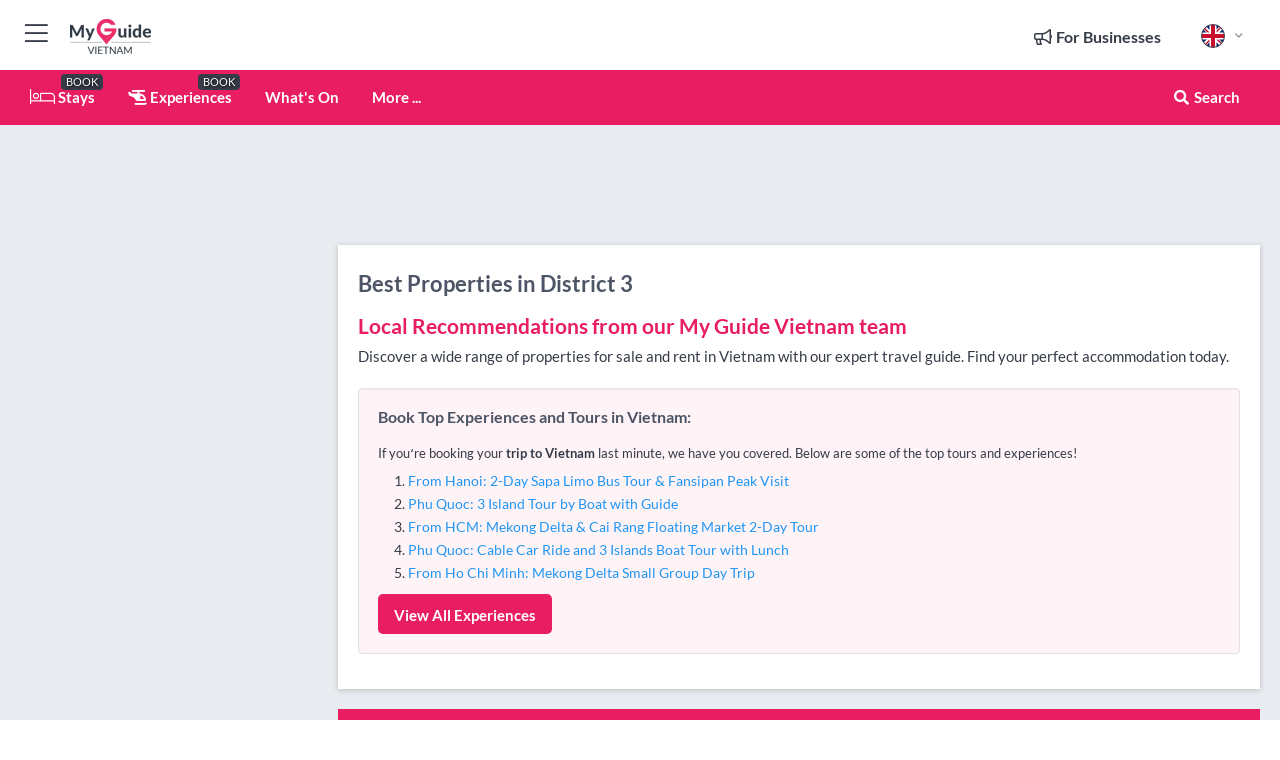

--- FILE ---
content_type: text/html; charset=utf-8
request_url: https://www.myguidevietnam.com/properties/district-3
body_size: 15044
content:



			<!DOCTYPE html>
			<!--[if IE 8]>          <html class="ie ie8"> <![endif]-->
			<!--[if IE 9]>          <html class="ie ie9"> <![endif]-->
			<!--[if gt IE 9]><!-->  <html> <!--<![endif]-->
			<html lang="en" >
				<!--<![endif]-->

				<head>

					
					<!-- Global site tag (gtag.js) - Google Analytics -->
					<script nonce="13847a0e227d814f636a4eaa02181a60" >

			 			window ['gtag_enable_tcf_support'] = true;  

			 		</script>

					<script nonce="13847a0e227d814f636a4eaa02181a60" async src="https://www.googletagmanager.com/gtag/js?id=G-1BJ0B91QPT"></script>
					<script nonce="13847a0e227d814f636a4eaa02181a60">
					  	window.dataLayer = window.dataLayer || [];
						function gtag(){dataLayer.push(arguments);}
			  			gtag('js', new Date());

			  			
					  	// gtag('config', 'G-1BJ0B91QPT');
					  	gtag('config', 'G-1BJ0B91QPT', {
					  	 	// 'campaign_source': 'Vietnam',
					  	 	// 'content_group': 'Vietnam',	
						  	'user_properties': {
						   	 	'website': 'Vietnam'
						  	}
						});

					</script>


					
							<meta http-equiv="Content-type" content="text/html; charset=utf-8" />
		<title>Properties in District 3, Vietnam</title>
		<meta name="facebook-domain-verification" content="ktqkjm91i37jwnqn6gifer0jtgd8ob" />
		<meta name="description" content="Properties in District 3, Vietnam - Discover a wide range of properties for sale and rent in Vietnam with our expert travel guide. Find your perfect accommod...">
		<meta name="keywords" content="District 3 Properties, Vietnam">
		<meta name="robots" content="noodp, index, follow" />
		<meta name="viewport" content="width=device-width, initial-scale=1">

		<link href='https://fonts.googleapis.com/css?family=Lato:300,400,700,900' rel='stylesheet' type='text/css'>
		
						<link rel="alternate" href="https://www.myguidevietnam.com/properties/district-3" hreflang="en" />
							
							<link rel="alternate" href="https://www.myguidevietnam.com/properties/district-3" hreflang="x-default" />
						<link rel="alternate" href="https://www.myguidevietnam.com/es/propiedades/district-3" hreflang="es" />
							
						<link rel="alternate" href="https://www.myguidevietnam.com/fr/proprietes/district-3" hreflang="fr" />
							
						<link rel="alternate" href="https://www.myguidevietnam.com/pt/properties/district-3" hreflang="pt" />
							
						<link rel="alternate" href="https://www.myguidevietnam.com/it/proprieta/district-3" hreflang="it" />
							
						<link rel="alternate" href="https://www.myguidevietnam.com/de/eigenschaften/district-3" hreflang="de" />
							
						<link rel="alternate" href="https://www.myguidevietnam.com/nl/eigenschappen/district-3" hreflang="nl" />
							
						<link rel="alternate" href="https://www.myguidevietnam.com/no/eiendommer/district-3" hreflang="no" />
							
						<link rel="alternate" href="https://www.myguidevietnam.com/da/ejendomme/district-3" hreflang="da" />
							
						<link rel="alternate" href="https://www.myguidevietnam.com/sv/egenskaper/district-3" hreflang="sv" />
							
						<link rel="alternate" href="https://www.myguidevietnam.com/ja/properties/district-3" hreflang="ja" />
							
						<link rel="alternate" href="https://www.myguidevietnam.com/fi/ominaisuudet/district-3" hreflang="fi" />
							
						<link rel="alternate" href="https://www.myguidevietnam.com/pl/nieruchomosci/district-3" hreflang="pl" />
							
						<link rel="alternate" href="https://www.myguidevietnam.com/ru/properties/district-3" hreflang="ru" />
							
		
	
		<meta name="google-site-verification" content="g-Hssh-jr_iFZzkQsW9QswVlqUzeLWIy9Lys_Od8z5c" />
		<meta name="ahrefs-site-verification" content="f60c15e269fc27ccdd109cbef095f33e8531889e234532880849b804da551c44">
		<link rel="dns-prefetch" href="//https://images.myguide-cdn.com">
		<link rel="preload" fetchpriority="high" as="image" href="https://images.myguide-cdn.com/cdn-cgi/image/height=35,format=auto,quality=85/images/myguide/logo-light/vietnam.png">
		<link rel="preload" fetchpriority="high" as="image" href="https://images.myguide-cdn.com/cdn-cgi/image/height=35,format=auto,quality=85/images/myguide/logo-dark/vietnam.png">
		<link rel="preload" fetchpriority="high" as="image" href="https://images.myguide-cdn.com/cdn-cgi/image/width=1200,format=auto,quality=85/images/myguide/myguide-travel-frame.jpg">

		

		
		
		
		<link rel="canonical" href="https://www.myguidevietnam.com/properties/district-3"  />
		
		

		<link rel="icon" href="https://images.myguide-cdn.com/favicons/favicon.ico" />
		<link rel="manifest" href="/manifest.json">
		<link rel="apple-touch-icon" sizes="57x57" href="https://images.myguide-cdn.com/favicons/apple-icon-57x57.png">
		<link rel="apple-touch-icon" sizes="60x60" href="https://images.myguide-cdn.com/favicons/apple-icon-60x60.png">
		<link rel="apple-touch-icon" sizes="72x72" href="https://images.myguide-cdn.com/favicons/apple-icon-72x72.png">
		<link rel="apple-touch-icon" sizes="76x76" href="https://images.myguide-cdn.com/favicons/apple-icon-76x76.png">
		<link rel="apple-touch-icon" sizes="114x114" href="https://images.myguide-cdn.com/favicons/apple-icon-114x114.png">
		<link rel="apple-touch-icon" sizes="120x120" href="https://images.myguide-cdn.com/favicons/apple-icon-120x120.png">
		<link rel="apple-touch-icon" sizes="144x144" href="https://images.myguide-cdn.com/favicons/apple-icon-144x144.png">
		<link rel="apple-touch-icon" sizes="152x152" href="https://images.myguide-cdn.com/favicons/apple-icon-152x152.png">
		<link rel="apple-touch-icon" sizes="180x180" href="https://images.myguide-cdn.com/favicons/apple-icon-180x180.png">
		<link rel="icon" type="image/png" sizes="192x192"  href="https://images.myguide-cdn.com/favicons/android-icon-192x192.png">
		<link rel="icon" type="image/png" sizes="32x32" href="https://images.myguide-cdn.com/favicons/favicon-32x32.png">
		<link rel="icon" type="image/png" sizes="96x96" href="https://images.myguide-cdn.com/favicons/favicon-96x96.png">
		<link rel="icon" type="image/png" sizes="16x16" href="https://images.myguide-cdn.com/favicons/favicon-16x16.png">
		<meta name="msapplication-TileImage" content="https://images.myguide-cdn.com/favicons/ms-icon-144x144.png">
		<meta name="msapplication-TileColor" content="#ffffff">
		<meta name="theme-color" content="#ffffff">
		<meta name="referrer" content="origin">


		<!-- CSS for IE -->
		<!--[if lte IE 9]>
			<link rel="stylesheet" type="text/css" href="css/ie.css" />
		<![endif]-->

		<!-- HTML5 shim and Respond.js IE8 support of HTML5 elements and media queries -->
		<!--[if lt IE 9]>
		  <script type='text/javascript' src="https://html5shiv.googlecode.com/svn/trunk/html5.js"></script>
		  <script type='text/javascript' src="https://cdnjs.cloudflare.com/ajax/libs/respond.js/1.4.2/respond.js"></script>
		<![endif]-->

		
		<meta name="yandex-verification" content="af9c3905eb736483" />
		
		<meta name="p:domain_verify" content="9f2d0fd09100c83e1e9462f55da3ba0a"/>


		<meta property="og:title" content="Properties in District 3, Vietnam"/>
		<meta property="og:url" content="https://www.myguidevietnam.com/properties/district-3" />
		<meta property="og:type" content="website"/>
		<meta property="og:site_name" content="My Guide Vietnam"/>
		<meta property="og:description" content="Properties in District 3, Vietnam - Discover a wide range of properties for sale and rent in Vietnam with our expert travel guide. Find your perfect accommod..." />
		<meta property="og:brand" content="Properties in District 3, Vietnam">

					<meta property="og:locale" content="en_GB"/>
					<meta property="og:locale:alternate" content="es_ES"/>
					<meta property="og:locale:alternate" content="fr_FR"/>
					<meta property="og:locale:alternate" content="pt_PT"/>
					<meta property="og:locale:alternate" content="it_IT"/>
					<meta property="og:locale:alternate" content="de_DE"/>
					<meta property="og:locale:alternate" content="nl_NL"/>
					<meta property="og:locale:alternate" content="no_NO"/>
					<meta property="og:locale:alternate" content="da_DK"/>
					<meta property="og:locale:alternate" content="sv_SE"/>
					<meta property="og:locale:alternate" content="ja_JP"/>
					<meta property="og:locale:alternate" content="fi_FI"/>
					<meta property="og:locale:alternate" content="pl_PL"/>
					<meta property="og:locale:alternate" content="ru_RU"/>

		
		
		
		<meta property="og:image" content="https://images.myguide-cdn.com/vietnam/categories/large/502572-411490.png" />

		
		
		
		<meta property="product:category" content="Properties"/>
		
		<meta property="product:location" content="Vietnam"/>
		<meta property="product:region" content="District 3"/>
		<meta property="product:categoryPage" content="Properties"/>
		
		
		<meta property="product:country" content="Vietnam"/>
		
		


		
		
		
		
		
		
	
		<meta itemprop="name" content="Properties in District 3, Vietnam">
		<meta itemprop="description" content="Properties in District 3, Vietnam - Discover a wide range of properties for sale and rent in Vietnam with our expert travel guide. Find your perfect accommod...">
		<meta itemprop="image" content="https://images.myguide-cdn.com/vietnam/categories/large/502572-411490.png">


		<meta name="twitter:card" content="summary">
		<meta name="twitter:site" content="@MyGuideNetwork">
		
		<meta name="twitter:title" content="Properties in District 3, Vietnam">
		<meta name="twitter:description" content="Properties in District 3, Vietnam - Discover a wide range of properties for sale and rent in Vietnam with our expert travel guide. Find your perfect accommod...">
		<meta name="twitter:image" content="https://images.myguide-cdn.com/vietnam/categories/large/502572-411490.png">

		<meta name="google-site-verification" content="6h6jNsF2E76IFGQ-53vI62FusaH4Rx7G6HwIvLLkQdI" />
		<meta name="google-adsense-account" content="ca-pub-6651265782782197">	




		<link href="https://cache.myguide-network.com//_cache/c7cbef82892739a3c14f125617b5f814.css" rel="stylesheet" type='text/css'>



			
		

			<script nonce="13847a0e227d814f636a4eaa02181a60" async src="https://securepubads.g.doubleclick.net/tag/js/gpt.js"></script>
			<script nonce="13847a0e227d814f636a4eaa02181a60">
				var gptadslots = [];
			  	var googletag = googletag || {};
	  			googletag.cmd = googletag.cmd || [];

				googletag.cmd.push(function() {
				gptadslots.push(googletag.defineSlot('/36886427/vietnam_mpu1_300x250', [300, 250], 'mpu1_300x250').addService(googletag.pubads()));
				gptadslots.push(googletag.defineSlot('/36886427/vietnam_mpu2_300x250', [300, 250], 'mpu2_300x250').addService(googletag.pubads()));
				gptadslots.push(googletag.defineSlot('/36886427/vietnam_mpu3_300x250', [300, 250], 'mpu3_300x250').addService(googletag.pubads()));

				
				gptadslots.push(googletag.defineSlot('/36886427/vietnam_top_728x90', [728, 90], 'top_728x90').addService(googletag.pubads()));
				gptadslots.push(googletag.defineSlot('/36886427/vietnam_mpu1_300x600', [300, 600], 'mpu1_300x600').addService(googletag.pubads()));
				gptadslots.push(googletag.defineSlot('/36886427/vietnam_mpu1_728x90', [728, 90], 'mpu1_728x90').addService(googletag.pubads()));
				gptadslots.push(googletag.defineSlot('/36886427/vietnam_top_320x50', [320, 50], 'top_320x50').addService(googletag.pubads()));
				gptadslots.push(googletag.defineSlot('/36886427/vietnam_mpu1_320x50', [320, 50], 'mpu1_320x50').addService(googletag.pubads()));

				googletag.pubads().enableSingleRequest();
				googletag.pubads().setTargeting("PageLink","/properties/district-3");
				googletag.pubads().setTargeting("PageType","Category");
				googletag.pubads().setTargeting("PageID","502573");
				googletag.pubads().setTargeting("Lang","en");
				googletag.pubads().setTargeting("Page","Free");
				googletag.pubads().setTargeting("Category","Properties");
				
				googletag.enableServices();
				});


				// googletag.cmd.push(function() { googletag.display('mpu1_300x250'); });
				// googletag.cmd.push(function() { googletag.display('top_728x90'); });
				// googletag.cmd.push(function() { googletag.display('top_320x50'); });
			</script>

		
		
		<!-- GetYourGuide Analytics -->

		<script>
		window.addEventListener('load', function() {
			var gygScript = document.createElement('script');
			gygScript.src = "https://widget.getyourguide.com/dist/pa.umd.production.min.js";
			gygScript.async = true;
			gygScript.defer = true;

			gygScript.dataset.gygPartnerId = "GIYFBFF";
			gygScript.dataset.gygGlobalAutoInsert = "true";
			gygScript.dataset.gygGlobalAutoInsertLimit = "8";
			gygScript.dataset.gygGlobalCmp = "auto-insertion";
			gygScript.dataset.gygGlobalAllowedHostCssSelector = ".gygauto";
			gygScript.dataset.gygGlobalExcludedHostUrls = "";
			gygScript.dataset.gygGlobalAllowedHostPathPrefixes = "";
			gygScript.dataset.gygGlobalExcludedKeywords = "";

			document.body.appendChild(gygScript);
		});
		</script>



			<script src="https://www.google.com/recaptcha/enterprise.js?render=6LduFhgrAAAAACFpapDObcxwzn2yMpn2lP5jxegn" async defer></script>

				</head>

				<body class="no-trans front-page browse" 
					ng-app="siteApp" 
					id="MainAppCtrl" 
					ng-controller="AppController" 
					ng-init="$root.activeLanguage = 'en'; init({
						location: 'vietnam',
						ga4key: '',
						slug: '/properties/district-3',
						title: 'Properties in District 3, Vietnam',
						popup: '',
						actionToken: '777bdda5188b5ebf436a8ffb37c7677b0b8835f8f455abd904d405ead8afa6d3',
						lastAction: '',
                        userId: '',
						    googleSignIn: {
                                clientId :'620088340861-8ek878891c5o7ec7gredhui5eqqdph00.apps.googleusercontent.com'
                            },
                        
						view: 'properties'
					});"


					>
				

					<div id="page-wrapper">


							





			<header id="header" class="navbar-static-top sticky-header ">
				<div class="topnav">
					<div class="container text-center">
						<ul class="quick-menu pull-left">
							<li >

								<a  id="menu-01" href="#mobile-menu-01" title="Toggle Menu" data-toggle="collapse" class="btn-block1 mobile-menu-toggle">
									<i class="fal fa-bars fa-fw"></i>
									<i class="fal fa-times fa-fw"></i>
								</a>

								
							</li>

						
							<li>
								<span class="logo navbar-brand">
									<a href="/" title="My Guide Vietnam">
										<div ng-controller="SeasonCtrl" ng-class="seasonClass">
											<img loading="lazy" class="logo-dark" src="https://images.myguide-cdn.com/cdn-cgi/image/height=35,format=auto,quality=85/images/myguide/logo-dark/vietnam.png" alt="My Guide Vietnam" />
										</div>
									</a>
								</span>
							</li>
						</ul>

						<ul class="social-icons clearfix pull-right">
							
							

							<li   ng-show="$root.cart.count" ng-controller="OrderController" ng-cloak data-toggle="tooltip" data-placement="bottom" title="Shopping Cart">
								<a ng-click="openModal('/order/modal?init=summary&orderID='+ $root.cart.orderId, null, false, 'dialog-centered');" class="btn-block relative cartIcon" > 
									<span class="fa fa-shopping-cart" title='#{[{$root.cart.orders.id}]}'></span>
									<label class="hide">Orders</label>
									<div ng-show="$root.cart.count" class="ng-cloak 1pulsing-notification" ng-class="{'pulsing-notification' : $root.cart.count }">
										<small ng-bind="$root.cart.count"></small>
									</div>
								</a>
							</li>



							

								
							
								
								<li class="forBusiness">
									<a href="/for-businesses" 
										class="btn-block">
										<span class="far fa-fw fa-bullhorn"></span>
										<span><strong>For Businesses</strong></span>
									</a>
								</li>
							
								<li id="languagePicker" class="dropdown">
									<a class="dropdown-toggle" id="dropdownMenu3" data-toggle="dropdown">
												<span class="flag-icon flag-icon-squared flag-icon-gb mr5"></span>
										<i class="far fa-angle-down hidden-xs"></i>
									</a>
									<ul class="dropdown-menu dropdown-menu-left" aria-labelledby="dropdownMenu2">
												<li>
															<a href="/es/propiedades/district-3">
																<span class="flag-icon flag-icon-squared flag-icon-es mr5"></span>
																<small>Spanish</small>
															</a>
												</li>
												<li>
															<a href="/fr/proprietes/district-3">
																<span class="flag-icon flag-icon-squared flag-icon-fr mr5"></span>
																<small>French</small>
															</a>
												</li>
												<li>
															<a href="/pt/properties/district-3">
																<span class="flag-icon flag-icon-squared flag-icon-pt mr5"></span>
																<small>Portuguese</small>
															</a>
												</li>
												<li>
															<a href="/it/proprieta/district-3">
																<span class="flag-icon flag-icon-squared flag-icon-it mr5"></span>
																<small>Italian</small>
															</a>
												</li>
												<li>
															<a href="/de/eigenschaften/district-3">
																<span class="flag-icon flag-icon-squared flag-icon-de mr5"></span>
																<small>German</small>
															</a>
												</li>
												<li>
															<a href="/nl/eigenschappen/district-3">
																<span class="flag-icon flag-icon-squared flag-icon-nl mr5"></span>
																<small>Dutch</small>
															</a>
												</li>
												<li>
															<a href="/no/eiendommer/district-3">
																<span class="flag-icon flag-icon-squared flag-icon-no mr5"></span>
																<small>Norwegian</small>
															</a>
												</li>
												<li>
															<a href="/da/ejendomme/district-3">
																<span class="flag-icon flag-icon-squared flag-icon-dk mr5"></span>
																<small>Danish</small>
															</a>
												</li>
												<li>
															<a href="/sv/egenskaper/district-3">
																<span class="flag-icon flag-icon-squared flag-icon-sv mr5"></span>
																<small>Swedish</small>
															</a>
												</li>
												<li>
															<a href="/ja/properties/district-3">
																<span class="flag-icon flag-icon-squared flag-icon-jp mr5"></span>
																<small>Japanese</small>
															</a>
												</li>
												<li>
															<a href="/fi/ominaisuudet/district-3">
																<span class="flag-icon flag-icon-squared flag-icon-fi mr5"></span>
																<small>Finnish</small>
															</a>
												</li>
												<li>
															<a href="/pl/nieruchomosci/district-3">
																<span class="flag-icon flag-icon-squared flag-icon-pl mr5"></span>
																<small>Polish</small>
															</a>
												</li>
												<li>
															<a href="/ru/properties/district-3">
																<span class="flag-icon flag-icon-squared flag-icon-ru mr5"></span>
																<small>Russian</small>
															</a>
												</li>
									</ul>
								</li>


							
						</ul>
					</div>
				</div>


				<div class="main-header ">
					
					<div class="container">

						<nav class="scrollmenu" role="navigation">
							<ul class="menu">



									

										<li id="homepage" >
											<a href="/">
												<i class="fal fa-bed fa-lg"></i> Stays
											</a>
											<small class="label dark">BOOK</small>
											
										</li>



									

														<li id="experiences" >
															<a href="/experiences"><i class="fas fa-helicopter"></i> Experiences</a>
															<small class="label dark">BOOK</small>
														</li>


										<li id="whatson" >
											<a href="/events">What's On</a>
										</li>



									
									
									





									<li>
											<a ng-href="" ng-click="openModal('/modal/menu', null, false, 'dialog-centered modal-lg');" class="btn-block">
												More ...
											</a>
									</li>

											<li class="pull-right" data-toggle="tooltip" data-placement="bottom" title="Search Website">
												<a class="btn-block noarrows" data-fancybox data-options='{"smallBtn":false, "buttons":false}' data-src="#filters" href="javascript:;" ng-click="$root.searchQuery=''; $root.searchTotal=1">
													<span class="fa fa-fw fa fa-search"></span> Search
												</a>
											</li>
							</ul>
						</nav>
					</div>

					
				</div>



				<nav id="mobile-menu-01" class="mobile-menu collapse width" aria-expanded="false" ng-cloak>
	                
					
					<a id="menu-01" href="#mobile-menu-01" title="Toggle Menu" data-toggle="collapse" class="mobile-menu-toggle">
							<i class="fal fa-times fa-fw"></i>
						</a>

	                <ul id="mobile-primary-menu" class="menu">

	                	<li ng-if="!$root.user.id" ng-cloak class="loginButton">
							

							<button ng-if="!$root.user.id" ng-click="openModal('/modal/users/auth', null, false, 'dialog-centered');" type="button" class="ng-scope">
                                Login / Sign Up         
                            </button>
						</li>
					
						
						<li ng-if="$root.user.id" ng-cloak class="loginButton menu-item-has-children">
							<a role="button" data-toggle="collapse" href="#profileMenuCollapse" aria-expanded="false" aria-controls="profileMenuCollapse">
								<img ng-if="$root.user.social.facebook.id"
									ng-src="{[{'https://graph.facebook.com/'+ $root.user.social.facebook.id + '/picture?type=large'}]}" 
									alt="{[{$root.user.fullName}]}">
								<img ng-if="!$root.user.social.facebook.id"
									ng-src="https://images.myguide-cdn.com/cdn-cgi/image/height=45,format=auto,quality=85/images/author-placeholder.jpg" 
									alt="{[{$root.user.fullName}]}">
								Hello {[{$root.user.name}]} <i class="fal fa-angle-down"></i>
							</a>
							<div class="submenu collapse" id="profileMenuCollapse">
								<ul>
									<li>
										<a ng-href="/profile">
											Profile
										</a>
									</li>
									<li>
										<a ng-href="/order-history">
											Your Orders
										</a>
									</li>
									<li>
										<a ng-href="/lists">
											My Guides
										</a>
									</li>
									<li>
										<a ng-click="userLogout({
											rid: 'READER_ID',
											url: 'https://www.myguidevietnam.com/properties/district-3',
											return: 'https://www.myguidevietnam.com/properties/district-3'
										}, true)" ng-href="">
										Logout
										</a>
									</li>
								</ul>
								<div class="space-sep10"></div>
							</div>
						</li>
						<div class="separator"></div>
					


							<li>
								<a href="/for-businesses">
									<i class="fal fa-bullhorn"></i> Add a Business
								</a>
							</li>

							<li>
								<a href="/addcompany">
									<i class="fal fa-check"></i> Claim your Business
								</a>
							</li>

							<li>
								<a href="/promote-events">
									<i class="fal fa-calendar-alt"></i> Promote Events
								</a>
							</li>

							<div class="space-sep10"></div>
							<div class="separator"></div>

						
						

							<li class="menu-item-has-children">
								<a role="button" data-toggle="collapse" href="#eventsMenuCollapse" aria-expanded="false" aria-controls="eventsMenuCollapse">
									<i class="fas fa-calendar-alt"></i> What's On Vietnam<i class="fal fa-angle-down"></i>
								</a>
								<div class="submenu collapse" id="eventsMenuCollapse">
									<ul>
										<li><a href="/events">All Events in Vietnam</a></li>

											<li><a href="/events/this-weekend">This Weekend</a></li>
											<li><a href="/events/tomorrow">Tomorrow</a></li>
											<li><a href="/events/today">Today</a></li>
											<li><a href="/events/next-week">Next Week</a></li>

											<li><a href="/events/january-2026">January 2026</a></li>
											<li><a href="/events/february-2026">February 2026</a></li>
											<li><a href="/events/march-2026">March 2026</a></li>
											<li><a href="/events/april-2026">April 2026</a></li>
											<li><a href="/events/may-2026">May 2026</a></li>
											<li><a href="/events/june-2026">June 2026</a></li>
											<li><a href="/events/july-2026">July 2026</a></li>
											<li><a href="/events/august-2026">August 2026</a></li>
									</ul>
								</div>
							</li>
							<div class="space-sep10"></div>
							<div class="separator"></div>



							<li id="homepage" >
								<a href="/">
									<i class="fal fa-bed fa-lg"></i> Stays
									<small class="label pink">BOOK</small>
								</a>
							</li>





												<li>
													<a href="/experiences"> 
														<i class="fas fa-helicopter"></i> Experiences
														<small class="label pink">BOOK</small>
													
													</a>
												</li>

						
						<div class="space-sep10"></div>
						<div class="separator"></div>							


						
										<li><a href="/accommodation">Accommodation</a></li>
										<li><a href="/restaurants">Restaurants</a></li>
										<li><a href="/nightlife">Nightlife</a></li>
										<li><a href="/things-to-do">Things To Do</a></li>
										<li><a href="/shopping">Shopping</a></li>
										<li><a href="/body-and-soul">Body and Soul</a></li>
										<li><a href="/expats">Expats</a></li>
										<li><a href="/golf">Golf</a></li>
										<li><a href="/properties">Properties</a></li>

						<div class="space-sep10"></div>
						<div class="separator"></div>




						
						

						
							<li class="">
								<a href="/regional-information">Regional Info</a>
							</li>
					</ul>
	            </nav>

				<nav id="mobile-menu-02" class="mobile-menu collapse " aria-expanded="false">
					<a id="menu-02" href="#mobile-menu-02" title="Search" data-toggle="collapse" class="mobile-menu-toggle filter">
						
					</a>
					

					<ul class="iconList clearfix">
	    					<li>

	    						<a ng-href ng-click="openModal('/modal/users/auth', null, false, 'dialog-centered');" class="btn-block relative cartIcon"><i class="fa fa-user"></i> <span>View Profile</span></a></li>
							<li>
								<a ng-href ng-click="openModal('/modal/users/auth', null, false, 'dialog-centered');" class="btn-block relative cartIcon"><i class="fa fa-shopping-cart"></i> <span>Your Orders</span></a>
							</li>
	    					<li>
								<a ng-href ng-click="openModal('/modal/users/auth', null, false, 'dialog-centered');" class="btn-block relative cartIcon"> 
									<i class="fa fa-list"></i> <span>My Guides</span>
								</a>
							</li>
		    				<li>
		    					<a ng-href ng-click="openModal('/modal/users/auth', null, false, 'dialog-centered');"><i class="fa fa-sign-in"></i><span>Login</span></a>
		    				</li>
		    		</ul>
						<div class="logIn">
							<p>Log in for great & exciting features!</p> <img width="53" height="29" src="https://images.myguide-cdn.com/images/myguide/icons/arrow.png" alt="Arrow">
						</div>
	            </nav>

			</header>
	





							

								 <script type="application/ld+json">{
    "@context": "http:\/\/schema.org",
    "@type": "Organization",
    "name": "My Guide Vietnam",
    "url": "https:\/\/www.myguidevietnam.com",
    "logo": {
        "@context": "http:\/\/schema.org",
        "@type": "ImageObject",
        "url": "https:\/\/images.myguide-cdn.com\/images\/myguide\/logo-dark\/vietnam.png"
    }
}</script>
 <script type="application/ld+json">{
    "@context": "http:\/\/schema.org",
    "@type": "WebSite",
    "name": "My Guide Vietnam",
    "url": "https:\/\/www.myguidevietnam.com"
}</script>
 <script type="application/ld+json">{
    "@context": "http:\/\/schema.org",
    "@type": "BreadcrumbList",
    "itemListElement": [
        {
            "@type": "ListItem",
            "position": 1,
            "item": {
                "@id": "\/",
                "name": "Vietnam"
            }
        },
        {
            "@type": "ListItem",
            "position": 2,
            "item": {
                "@id": "\/properties",
                "name": "Properties"
            }
        },
        {
            "@type": "ListItem",
            "position": 3,
            "item": {
                "@id": "\/properties\/district-3",
                "name": "District 3"
            }
        }
    ]
}</script>
 <script type="application/ld+json">{
    "@context": "http:\/\/schema.org",
    "@graph": [
        {
            "@context": "http:\/\/schema.org",
            "@type": "SiteNavigationElement",
            "@id": "https:\/\/www.myguidevietnam.com#menu",
            "name": "Stays",
            "url": "https:\/\/www.myguidevietnam.com\/"
        },
        {
            "@context": "http:\/\/schema.org",
            "@type": "SiteNavigationElement",
            "@id": "https:\/\/www.myguidevietnam.com#menu",
            "name": "Experiences",
            "url": "https:\/\/www.myguidevietnam.com\/experiences"
        },
        {
            "@context": "http:\/\/schema.org",
            "@type": "SiteNavigationElement",
            "@id": "https:\/\/www.myguidevietnam.com#menu",
            "name": "Events in Vietnam",
            "url": "https:\/\/www.myguidevietnam.com\/events"
        },
        {
            "@context": "http:\/\/schema.org",
            "@type": "SiteNavigationElement",
            "@id": "https:\/\/www.myguidevietnam.com#menu",
            "name": "Accommodation",
            "url": "https:\/\/www.myguidevietnam.com\/accommodation"
        },
        {
            "@context": "http:\/\/schema.org",
            "@type": "SiteNavigationElement",
            "@id": "https:\/\/www.myguidevietnam.com#menu",
            "name": "Restaurants",
            "url": "https:\/\/www.myguidevietnam.com\/restaurants"
        },
        {
            "@context": "http:\/\/schema.org",
            "@type": "SiteNavigationElement",
            "@id": "https:\/\/www.myguidevietnam.com#menu",
            "name": "Nightlife",
            "url": "https:\/\/www.myguidevietnam.com\/nightlife"
        },
        {
            "@context": "http:\/\/schema.org",
            "@type": "SiteNavigationElement",
            "@id": "https:\/\/www.myguidevietnam.com#menu",
            "name": "Things To Do",
            "url": "https:\/\/www.myguidevietnam.com\/things-to-do"
        },
        {
            "@context": "http:\/\/schema.org",
            "@type": "SiteNavigationElement",
            "@id": "https:\/\/www.myguidevietnam.com#menu",
            "name": "Shopping",
            "url": "https:\/\/www.myguidevietnam.com\/shopping"
        },
        {
            "@context": "http:\/\/schema.org",
            "@type": "SiteNavigationElement",
            "@id": "https:\/\/www.myguidevietnam.com#menu",
            "name": "Body and Soul",
            "url": "https:\/\/www.myguidevietnam.com\/body-and-soul"
        },
        {
            "@context": "http:\/\/schema.org",
            "@type": "SiteNavigationElement",
            "@id": "https:\/\/www.myguidevietnam.com#menu",
            "name": "Expats",
            "url": "https:\/\/www.myguidevietnam.com\/expats"
        },
        {
            "@context": "http:\/\/schema.org",
            "@type": "SiteNavigationElement",
            "@id": "https:\/\/www.myguidevietnam.com#menu",
            "name": "Golf",
            "url": "https:\/\/www.myguidevietnam.com\/golf"
        },
        {
            "@context": "http:\/\/schema.org",
            "@type": "SiteNavigationElement",
            "@id": "https:\/\/www.myguidevietnam.com#menu",
            "name": "Properties",
            "url": "https:\/\/www.myguidevietnam.com\/properties"
        },
        {
            "@context": "http:\/\/schema.org",
            "@type": "SiteNavigationElement",
            "@id": "https:\/\/www.myguidevietnam.com#menu",
            "name": "Regional Info",
            "url": "https:\/\/www.myguidevietnam.com\/regional-information"
        },
        {
            "@context": "http:\/\/schema.org",
            "@type": "SiteNavigationElement",
            "@id": "https:\/\/www.myguidevietnam.com#menu",
            "name": "Vietnam Travel Guide",
            "url": "https:\/\/www.myguidevietnam.com\/travel-articles"
        }
    ]
}</script>
 <script type="application/ld+json">{
    "@context": "http:\/\/schema.org",
    "@type": "ItemList",
    "url": "https:\/\/www.myguidevietnam.com\/properties\/district-3",
    "name": "Properties in District 3, Vietnam",
    "description": "Properties in District 3, Vietnam - Discover a wide range of properties for sale and rent in Vietnam with our expert travel guide. Find your perfect accommod...",
    "itemListElement": [
        {
            "@type": "ListItem",
            "position": 1,
            "item": {
                "@type": "Event",
                "startDate": "2026-01-28",
                "name": "Dragon Fly",
                "description": "Three locations in Ho Chi Minh City to choose from to find the home of your dreams.............",
                "image": "https:\/\/images.myguide-cdn.com\/vietnam\/companies\/dragon-fly\/large\/dragon-fly-196536.jpg",
                "url": "https:\/\/www.myguidevietnam.com\/accommodation\/dragon-fly",
                "location": {
                    "@type": "Place",
                    "name": "Ho Chi Minh City",
                    "address": {
                        "@type": "PostalAddress",
                        "streetAddress": "166 - 168 Nam Ki Khoi Nghia St., District 3, Ho Chi Minh City, Vietnam, ",
                        "addressLocality": "Ho Chi Minh City",
                        "addressCountry": "Vietnam"
                    },
                    "geo": {
                        "@type": "GeoCoordinates",
                        "latitude": 10.782163,
                        "longitude": 106.69651
                    }
                }
            }
        }
    ]
}</script>




								<section id="content">
									<div class="container">
										<div class="row">

											<div class="sidebar hidden-sm hidden-xs col-md-3">
																<div class="clearfix"></div>
			<div class="advert">

							<script async src="https://pagead2.googlesyndication.com/pagead/js/adsbygoogle.js?client=ca-pub-6651265782782197"
							     crossorigin="anonymous"></script>
							<!-- MPU1 -->
							<ins class="adsbygoogle"
							     style="display:block"
							     data-ad-client="ca-pub-6651265782782197"
							     data-ad-slot="6983515904"
							     data-ad-format="auto"
							     data-full-width-responsive="true"></ins>
							<script>
							     (adsbygoogle = window.adsbygoogle || []).push({});
							</script>

					
			</div>
			<div class="clearfix"></div>




														<div class="advert skyscraper">

			
						<a title="View All Experiences" href="/experiences">
							<img loading="lazy" src="https://images.myguide-cdn.com/cdn-cgi/image/width=350,format=auto,quality=85/advertising/gyg_en.png" height="auto" width="350" alt="Ad Placeholder">
						</a>



			
	</div>

															<div class="clearfix"></div>
		<div class="advert">

			


						<script async src="https://pagead2.googlesyndication.com/pagead/js/adsbygoogle.js?client=ca-pub-6651265782782197"
						     crossorigin="anonymous"></script>
						<ins class="adsbygoogle"
						     style="display:block"
						     data-ad-format="fluid"
						     data-ad-layout-key="-fb+5w+4e-db+86"
						     data-ad-client="ca-pub-6651265782782197"
						     data-ad-slot="8488169263"></ins>
						<script>
						     (adsbygoogle = window.adsbygoogle || []).push({});
						</script>

						
							
						<div 
								class="trackClick" 
								data-affiliate="GetYourGuide" 
								data-track="affiliatelink"  
								data-view="browse"
								data-type="browse" 
								data-typeid="502573" 
								data-ref="widget_auto"
								data-gyg-widget="auto" 
								data-gyg-number-of-items="5"
								data-gyg-locale-code="en-GB" 
								data-gyg-currency="VND" 
								data-gyg-cmp=""
								data-gyg-partner-id="GIYFBFF"></div>



					
					
		</div>

											</div>
											
											<div id="main" class="col-sm-12 col-md-9">
																<div class="advert leaderboard">

							<div id="top_728x90">
								<script async src="https://pagead2.googlesyndication.com/pagead/js/adsbygoogle.js?client=ca-pub-6651265782782197"
								     crossorigin="anonymous"></script>
								<!-- Leaderboard1 -->
								<ins class="adsbygoogle"
								     style="display:inline-block;width:728px;height:90px"
								     data-ad-client="ca-pub-6651265782782197"
								     data-ad-slot="4539684967"></ins>
								<script>
								     (adsbygoogle = window.adsbygoogle || []).push({});
								</script>
							</div>

							<div class="callToAction">
								<div>Want to Run Your Own<br><strong>My Guide Website</strong>?</div>
								<a class="pink" href="https://www.myguide-network.com/franchise" target="_blank"><i class="fa fa-info-circle"></i> Find Out More</a>
							</div>
						
									

			</div>

													







														
	<div class="post box-shadow">


		
		
		
		<div class="details bs">
			<div class="post-content">
					
					
					<h1>
					
					Best 
					Properties in District 3
					
					
					</h1>


					

					
					

					<h2 class="pink">Local Recommendations from our My Guide Vietnam team</h2>
					<p>
					Discover a wide range of properties for sale and rent in Vietnam with our expert travel guide. Find your perfect accommodation today.
					</p>

				<div class="space-sep5"></div>




								<div class="well pink-bg-lighter2">
									<h5>Book Top Experiences and Tours in Vietnam:</h5>		
									<small>If youʻre booking your <strong>trip to Vietnam</strong> last minute, we have you covered. Below are some of the top tours and experiences!</small>			
									<div class="space-sep5"></div>			
									<ul class="list-decimal">
											<li><a target="_blank" href="/experiences/from-hanoi-2-day-sapa-limo-bus-tour-fansipan-peak-visit">From Hanoi: 2-Day Sapa Limo Bus Tour & Fansipan Peak Visit</a></li>
											<li><a target="_blank" href="/experiences/phu-quoc-3-island-tour-by-boat-with-guide">Phu Quoc: 3 Island Tour by Boat with Guide</a></li>
											<li><a target="_blank" href="/experiences/from-hcm-mekong-delta-cai-rang-floating-market-2-day-tour">From HCM: Mekong Delta & Cai Rang Floating Market 2-Day Tour</a></li>
											<li><a target="_blank" href="/experiences/phu-quoc-cable-car-ride-and-3-islands-boat-tour-with-lunch">Phu Quoc: Cable Car Ride and 3 Islands Boat Tour with Lunch</a></li>
											<li><a target="_blank" href="/experiences/from-ho-chi-minh-mekong-delta-small-group-day-trip">From Ho Chi Minh: Mekong Delta Small Group Day Trip</a></li>
									</ul>

											<div class="space-sep10"></div>			
											<a target="_blank" class="button big " title="View All Experiences" href="/experiences">View All Experiences</a>
								</div>

							
				<div class="space-sep5"></div>
			</div>
		</div>
	</div>



					<div class="space-sep20"></div>
					<div class="sort-by-section row">
						
						<div class="nopadding row">
							<div class="col-xs-12 col-md-12">
								<div class="search">
									<a class="noarrows" data-fancybox data-options='{"smallBtn":false, "buttons":false}' data-src="#filters" href="javascript:;">
										<div class="bg">
											<i class="fa fa-search"></i>
										</div>
										<span class="inputButton">Filter <strong>Properties</strong> in District 3</span>
									</a>
								</div>
							</div>						
						</div>
						<div class="clearfix"></div>
					</div>

				<div class="space-sep5"></div>



	<div ng-controller="PaginationCtrl" ng-init="init('', '', '90c156e2c864ce0d672c033d69b4543d')">
		<div id="scrollingcontent" >
				
			<div class="company-list listing-style3 properties">
				    <div class="listitempage row list-items bigItems cardItems" data-url="/properties/district-3">
       

                <div class="list-items">
                    <div class="item whatson listitem" data-page-url="/properties/district-3">
                        <div class="absolute" data-toggle="tooltip" data-placement="bottom" title="Add to My Guide">
                                <a class="iconButton" title="Add to My Guide" ng-click="openModal('/modal/users/auth', null, false, 'dialog-centered');"><i class="far fa-plus"></i></a>
                            
                        </div>
                        <a target="_blank" class="hoverZoom" href="/accommodation/dragon-fly">
                            <div class="list-image">
                                <figure  >
                                    <figcaption class="entry-date mainEvents">
                                    </figcaption>


                                    <img class="zoom" loading="lazy" alt="Dragon Fly" src="https://images.myguide-cdn.com/cdn-cgi/image/width=300,format=auto,quality=85/vietnam/companies/dragon-fly/large/dragon-fly-196536.jpg">


                                </figure>
                            
                            </div>
                            <div class="list-text overflowFade">
                                <h2 class="block-with-text">Dragon Fly</h2>
                                
                                <div class="clearfix"></div>
                                <div class="ellipsis"><small class="comma">Serviced Apartments</small><small class="comma">Accommodation</small><small class="comma">Properties</small></div>
                                <p class="maxLine2">Three locations in Ho Chi Minh City to choose from to find the home of your dreams.............</p>
                                
                                <div class="space-sep5 hidden-xs"></div>
                            </div>
                        </a>
                        <div class="list-footer">
                            
                           

                            
                        </div>
                    </div>
                        
                    <div class="clearfix"></div>
                </div>
        

    </div>

			</div>

			<ul class="pagination clearfix pull-right">
				
	

	
	

			</ul>
		</div>
	</div>

											</div>
										</div>
									</div>
								</section>

							
		<div id="userlists" class="mgLightbox customLightbox">
			<div class="lightboxHeader">
				<a class="innerClose left" data-fancybox-close><i class="fa fa-angle-double-left"></i></a>
					<a ng-click="openModal('/modal/users/auth', null, false, 'dialog-centered');" class="innerClose pull-right">
						<i class="fa fa-user-circle"></i>
					</a>
				<h4>My Lists</h4>

				<div id="createBox" class="mgLightbox smallBox">
					<div class="lightboxHeader">
						<a class="innerClose left" data-fancybox-close><i class="fa fa-angle-double-left"></i></a>
						<a class="innerClose" data-fancybox-close><span class="closeIcon faded"></span></a>
						<h4>Create New Guide</h4>
					</div>
					<div class="lightboxContent">
						<label>Suggested Guides</label>

						<select class="custom-select" ng-model="$root.listCtrl.select.ideas" ng-change="$root.listCtrl.value = $root.listCtrl.select.ideas;" name="ideas" id="ideas">
							<option value="">-- Select One --</option>
							<optgroup label="Suggested Guides">
								<option value="My Guide to Vietnam">My Guide to Vietnam</option>
									<option value="New Bars To Try">New Bars To Try</option>
									<option value="New Nightclubs To Try">New Nightclubs To Try</option>
									<option value="New Restaurants To Try">New Restaurants To Try</option>
									<option value="Best For Cocktails">Best For Cocktails</option>
									<option value="Best For Friday Night Drinks">Best For Friday Night Drinks</option>
									<option value="Best For Kids">Best For Kids</option>
									<option value="Best For Live Music">Best For Live Music</option>
									<option value="Best For Meeting Friends">Best For Meeting Friends</option>
									<option value="Best For Sundays">Best For Sundays</option>
									<option value="Best For Sunsets">Best For Sunsets</option>
									<option value="Best For Relaxing">Best For Relaxing</option>
									<option value="My Favourite Cafes">My Favourite Cafes</option>
									<option value="My Favourite Clubs">My Favourite Clubs</option>
									<option value="My Favourite Places">My Favourite Places</option>
									<option value="My Favourite Restaurants">My Favourite Restaurants</option>
									<option value="My Favourite Rooftop Bars">My Favourite Rooftop Bars</option>
									<option value="My Must See Places">My Must See Places</option>
									<option value="My Trip in DATE">My Trip in DATE</option>
									<option value="Our Trip to .....">Our Trip to .....</option>
									<option value="Must See Places For First Timers">Must See Places For First Timers</option>
									<option value="Hottest New Venues">Hottest New Venues</option>
									<option value="Trending">Trending</option>
									<option value="The Bucket List">The Bucket List</option>
							</optgroup>
								<optgroup label="Attractions in Vietnam">
									<option value="Best Attractions in Vietnam">Best Attractions in Vietnam</option>
									<option value="Top 5 Attractions in Vietnam">Top 5 Attractions in Vietnam</option>
									<option value="Top 10 Attractions in Vietnam">Top 10 Attractions in Vietnam</option>
								</optgroup>
								<optgroup label="Bars in Vietnam">
									<option value="Best Bars in Vietnam">Best Bars in Vietnam</option>
									<option value="Top 5 Bars in Vietnam">Top 5 Bars in Vietnam</option>
									<option value="Top 10 Bars in Vietnam">Top 10 Bars in Vietnam</option>
								</optgroup>
								<optgroup label="Beaches in Vietnam">
									<option value="Best Beaches in Vietnam">Best Beaches in Vietnam</option>
									<option value="Top 5 Beaches in Vietnam">Top 5 Beaches in Vietnam</option>
									<option value="Top 10 Beaches in Vietnam">Top 10 Beaches in Vietnam</option>
								</optgroup>
								<optgroup label="Beach Clubs in Vietnam">
									<option value="Best Beach Clubs in Vietnam">Best Beach Clubs in Vietnam</option>
									<option value="Top 5 Beach Clubs in Vietnam">Top 5 Beach Clubs in Vietnam</option>
									<option value="Top 10 Beach Clubs in Vietnam">Top 10 Beach Clubs in Vietnam</option>
								</optgroup>
								<optgroup label="Breathtaking Locations in Vietnam">
									<option value="Best Breathtaking Locations in Vietnam">Best Breathtaking Locations in Vietnam</option>
									<option value="Top 5 Breathtaking Locations in Vietnam">Top 5 Breathtaking Locations in Vietnam</option>
									<option value="Top 10 Breathtaking Locations in Vietnam">Top 10 Breathtaking Locations in Vietnam</option>
								</optgroup>
								<optgroup label="Cafes in Vietnam">
									<option value="Best Cafes in Vietnam">Best Cafes in Vietnam</option>
									<option value="Top 5 Cafes in Vietnam">Top 5 Cafes in Vietnam</option>
									<option value="Top 10 Cafes in Vietnam">Top 10 Cafes in Vietnam</option>
								</optgroup>
								<optgroup label="Clubs in Vietnam">
									<option value="Best Clubs in Vietnam">Best Clubs in Vietnam</option>
									<option value="Top 5 Clubs in Vietnam">Top 5 Clubs in Vietnam</option>
									<option value="Top 10 Clubs in Vietnam">Top 10 Clubs in Vietnam</option>
								</optgroup>
								<optgroup label="Cocktail Bars in Vietnam">
									<option value="Best Cocktail Bars in Vietnam">Best Cocktail Bars in Vietnam</option>
									<option value="Top 5 Cocktail Bars in Vietnam">Top 5 Cocktail Bars in Vietnam</option>
									<option value="Top 10 Cocktail Bars in Vietnam">Top 10 Cocktail Bars in Vietnam</option>
								</optgroup>
								<optgroup label="Golf Courses in Vietnam">
									<option value="Best Golf Courses in Vietnam">Best Golf Courses in Vietnam</option>
									<option value="Top 5 Golf Courses in Vietnam">Top 5 Golf Courses in Vietnam</option>
									<option value="Top 10 Golf Courses in Vietnam">Top 10 Golf Courses in Vietnam</option>
								</optgroup>
								<optgroup label="Luxury Resorts in Vietnam">
									<option value="Best Luxury Resorts in Vietnam">Best Luxury Resorts in Vietnam</option>
									<option value="Top 5 Luxury Resorts in Vietnam">Top 5 Luxury Resorts in Vietnam</option>
									<option value="Top 10 Luxury Resorts in Vietnam">Top 10 Luxury Resorts in Vietnam</option>
								</optgroup>
								<optgroup label="Night Clubs in Vietnam">
									<option value="Best Night Clubs in Vietnam">Best Night Clubs in Vietnam</option>
									<option value="Top 5 Night Clubs in Vietnam">Top 5 Night Clubs in Vietnam</option>
									<option value="Top 10 Night Clubs in Vietnam">Top 10 Night Clubs in Vietnam</option>
								</optgroup>
								<optgroup label="For Birthday Parties in Vietnam">
									<option value="Best For Birthday Parties in Vietnam">Best For Birthday Parties in Vietnam</option>
									<option value="Top 5 For Birthday Parties in Vietnam">Top 5 For Birthday Parties in Vietnam</option>
									<option value="Top 10 For Birthday Parties in Vietnam">Top 10 For Birthday Parties in Vietnam</option>
								</optgroup>
								<optgroup label="For Christmas Parties in Vietnam">
									<option value="Best For Christmas Parties in Vietnam">Best For Christmas Parties in Vietnam</option>
									<option value="Top 5 For Christmas Parties in Vietnam">Top 5 For Christmas Parties in Vietnam</option>
									<option value="Top 10 For Christmas Parties in Vietnam">Top 10 For Christmas Parties in Vietnam</option>
								</optgroup>
								<optgroup label="For Fathers Day in Vietnam">
									<option value="Best For Fathers Day in Vietnam">Best For Fathers Day in Vietnam</option>
									<option value="Top 5 For Fathers Day in Vietnam">Top 5 For Fathers Day in Vietnam</option>
									<option value="Top 10 For Fathers Day in Vietnam">Top 10 For Fathers Day in Vietnam</option>
								</optgroup>
								<optgroup label="For Mothers Day in Vietnam">
									<option value="Best For Mothers Day in Vietnam">Best For Mothers Day in Vietnam</option>
									<option value="Top 5 For Mothers Day in Vietnam">Top 5 For Mothers Day in Vietnam</option>
									<option value="Top 10 For Mothers Day in Vietnam">Top 10 For Mothers Day in Vietnam</option>
								</optgroup>
								<optgroup label="For Office Parties in Vietnam">
									<option value="Best For Office Parties in Vietnam">Best For Office Parties in Vietnam</option>
									<option value="Top 5 For Office Parties in Vietnam">Top 5 For Office Parties in Vietnam</option>
									<option value="Top 10 For Office Parties in Vietnam">Top 10 For Office Parties in Vietnam</option>
								</optgroup>
								<optgroup label="For Stag & Hens in Vietnam">
									<option value="Best For Stag & Hens in Vietnam">Best For Stag & Hens in Vietnam</option>
									<option value="Top 5 For Stag & Hens in Vietnam">Top 5 For Stag & Hens in Vietnam</option>
									<option value="Top 10 For Stag & Hens in Vietnam">Top 10 For Stag & Hens in Vietnam</option>
								</optgroup>
								<optgroup label="For Valentines Day in Vietnam">
									<option value="Best For Valentines Day in Vietnam">Best For Valentines Day in Vietnam</option>
									<option value="Top 5 For Valentines Day in Vietnam">Top 5 For Valentines Day in Vietnam</option>
									<option value="Top 10 For Valentines Day in Vietnam">Top 10 For Valentines Day in Vietnam</option>
								</optgroup>
								<optgroup label="Places To See in Vietnam">
									<option value="Best Places To See in Vietnam">Best Places To See in Vietnam</option>
									<option value="Top 5 Places To See in Vietnam">Top 5 Places To See in Vietnam</option>
									<option value="Top 10 Places To See in Vietnam">Top 10 Places To See in Vietnam</option>
								</optgroup>
								<optgroup label="Restaurants in Vietnam">
									<option value="Best Restaurants in Vietnam">Best Restaurants in Vietnam</option>
									<option value="Top 5 Restaurants in Vietnam">Top 5 Restaurants in Vietnam</option>
									<option value="Top 10 Restaurants in Vietnam">Top 10 Restaurants in Vietnam</option>
								</optgroup>
								<optgroup label="Rooftop Bars in Vietnam">
									<option value="Best Rooftop Bars in Vietnam">Best Rooftop Bars in Vietnam</option>
									<option value="Top 5 Rooftop Bars in Vietnam">Top 5 Rooftop Bars in Vietnam</option>
									<option value="Top 10 Rooftop Bars in Vietnam">Top 10 Rooftop Bars in Vietnam</option>
								</optgroup>
								<optgroup label="Spas in Vietnam">
									<option value="Best Spas in Vietnam">Best Spas in Vietnam</option>
									<option value="Top 5 Spas in Vietnam">Top 5 Spas in Vietnam</option>
									<option value="Top 10 Spas in Vietnam">Top 10 Spas in Vietnam</option>
								</optgroup>
								<optgroup label="Sunset Spots in Vietnam">
									<option value="Best Sunset Spots in Vietnam">Best Sunset Spots in Vietnam</option>
									<option value="Top 5 Sunset Spots in Vietnam">Top 5 Sunset Spots in Vietnam</option>
									<option value="Top 10 Sunset Spots in Vietnam">Top 10 Sunset Spots in Vietnam</option>
								</optgroup>
								<optgroup label="Tours in Vietnam">
									<option value="Best Tours in Vietnam">Best Tours in Vietnam</option>
									<option value="Top 5 Tours in Vietnam">Top 5 Tours in Vietnam</option>
									<option value="Top 10 Tours in Vietnam">Top 10 Tours in Vietnam</option>
								</optgroup>
								<optgroup label="Tourist Attractions in Vietnam">
									<option value="Best Tourist Attractions in Vietnam">Best Tourist Attractions in Vietnam</option>
									<option value="Top 5 Tourist Attractions in Vietnam">Top 5 Tourist Attractions in Vietnam</option>
									<option value="Top 10 Tourist Attractions in Vietnam">Top 10 Tourist Attractions in Vietnam</option>
								</optgroup>
								<optgroup label="Things To Do in Vietnam">
									<option value="Best Things To Do in Vietnam">Best Things To Do in Vietnam</option>
									<option value="Top 5 Things To Do in Vietnam">Top 5 Things To Do in Vietnam</option>
									<option value="Top 10 Things To Do in Vietnam">Top 10 Things To Do in Vietnam</option>
								</optgroup>
								<optgroup label="Things To Do with Kids in Vietnam">
									<option value="Best Things To Do with Kids in Vietnam">Best Things To Do with Kids in Vietnam</option>
									<option value="Top 5 Things To Do with Kids in Vietnam">Top 5 Things To Do with Kids in Vietnam</option>
									<option value="Top 10 Things To Do with Kids in Vietnam">Top 10 Things To Do with Kids in Vietnam</option>
								</optgroup>
								<optgroup label="Wedding Venues in Vietnam">
									<option value="Best Wedding Venues in Vietnam">Best Wedding Venues in Vietnam</option>
									<option value="Top 5 Wedding Venues in Vietnam">Top 5 Wedding Venues in Vietnam</option>
									<option value="Top 10 Wedding Venues in Vietnam">Top 10 Wedding Venues in Vietnam</option>
								</optgroup>
								<optgroup label="For A View in Vietnam">
									<option value="Best For A View in Vietnam">Best For A View in Vietnam</option>
									<option value="Top 5 For A View in Vietnam">Top 5 For A View in Vietnam</option>
									<option value="Top 10 For A View in Vietnam">Top 10 For A View in Vietnam</option>
								</optgroup>
						</select>

						<div class="space-sep10"></div>
						<div class="space-sep5"></div>
						<p>OR</p>
						<div class="space-sep5"></div>
						<label>Name Your Own Guide</label>
						<input type="search" class="btn-block" ng-model="$root.listCtrl.value" name="q" id="q" placeholder="Enter a title or select one from above" required>
						<div class="space-sep20"></div>
						<button data-fancybox data-options='{"smallBtn":false, "buttons":false}' data-src="#confirmBox" ng-click="$root.listCtrl.command = 'list_create'; $root.listCtrl.commandText = 'Create Guide?'" class="noarrows button button-submit btn-block" >
							<i class="far fa-plus"></i> CREATE MY GUIDE
						</button>
					</div>
				</div>
			</div>

			<div class="lightboxContent">
						<div class="introduction">
							<h5>Mini Guides</h5>
							<img class="arrow" width="53" height="29" src="https://images.myguide-cdn.com/images/myguide/icons/arrow.png" alt="Arrow" />
							<p class="padded" amp-access="NOT loggedIn" amp-access-hide>Login to create your guides for Vietnam.</p>
						</div>



			</div>
		</div>

		<div id="listBoxAdd" class="mgLightbox">
			<div class="lightboxHeader">
				<a class="innerClose left" data-fancybox-close><i class="fa fa-angle-double-left"></i></a>
				<a class="innerClose" data-fancybox-close><span class="closeIcon faded"></span></a>
				<h4>Add to My Guide</h4>
			</div>
			<div class="lightboxContent">
				<h5>Create New Guide</h5>
				<ul>
					<li>
						<a data-fancybox data-options='{"smallBtn":false, "buttons":false}' class="noarrows" data-src="#createBox" href="javascript:;" id="addNew">
							<i class="fa fa-plus fa-x2"></i> Add to New Guide
						</a>
					</li>
				</ul>
				<div class="space-sep10"></div>


				<div class="space-sep20"></div>


			<div class="space-sep10"></div>
			</div>
		</div>

		<div id="confirmBox" class="mgLightbox smallBox">
			<div class="lightboxHeader">
				<a class="innerClose pull-right" data-fancybox-close><span class="closeIcon faded"></span></a>
				<h4 ng-bind="$root.listCtrl.commandText"></h4>
			</div>
			<div class="lightboxContent filters1">
				<div class="textHolder">
					<form id="myform" method="post" target="_top" action="" novalidate>
						<input type="text" id="command"		name="command"  	ng-model="$root.listCtrl.command" hidden>
						<input type="text" id="value" 		name="value" 		ng-model="$root.listCtrl.value" hidden>
						<input type="text" id="listid" 		name="listid" 		ng-model="$root.listCtrl.listid" hidden>
						<input type="text" id="type" 		name="type" 		ng-model="$root.listCtrl.type" hidden>
						<input type="text" id="itemid" 		name="itemid" 		ng-model="$root.listCtrl.itemid" hidden>
						<div class="center-text">
							<button type="submit" value="CONFIRM" class="button button-submit btn-block"><i class="fa fa-tick"></i> CONFIRM</button>
							<div class="space-sep10"></div>
							<a class="button light btn-block" data-fancybox-close>Cancel</a>
						</div>
					</form>
					<div class="space-sep10"></div>
				</div>
			</div>
		</div>

		<div id="renameBox" class="mgLightbox smallBox">
			<div class="lightboxHeader">
				<a class="innerClose pull-right" data-fancybox-close><span class="closeIcon faded"></span></a>
				<h4 ng-bind="$root.listCtrl.commandText"></h4>
			</div>
			<div class="lightboxContent filters1">
				<div class="space-sep10"></div>
				<div class="textHolder">
					<div class="center-text">
						<input class="btn-block" type="text" id="value2" name="value" ng-model="$root.listCtrl.value" value="">
						<div class="space-sep10"></div>
						<button data-fancybox data-options='{"smallBtn":false, "buttons":false}' data-src="#confirmBox"  type="submit" ng-click="$root.listCtrl.command = 'list_rename'; $root.listCtrl.commandText = 'Rename Guide?'" value="CONFIRM" class="button button-submit btn-block"><i class="fa fa-tick"></i> CONFIRM</button>
						<div class="space-sep10"></div>
						<a class="button light btn-block" data-fancybox-close>Cancel</a>
					</div>
					<div class="space-sep10"></div>
				</div>
			</div>
		</div>

									<div id="nearby" class="nearby section">
			<div class="container">
				<div class="row">
					<div class="nearbytext col-sm-6 ">
						<a href="https://www.myguide-network.com/our-network" target="_blank">
							<img loading="lazy" data-src="https://images.myguide-cdn.com/cdn-cgi/image/width=800,format=auto,quality=85/images/map-big.jpg" alt="My Guide Network Locations">
						</a>
					</div>
					<div class="nearbytext col-sm-6 ">
						<div class="space-sep20"></div>
						<h2>We Are Part of the My Guide Network!</h2>
						<p>My Guide Vietnam</strong> is part of the global <strong><a href="/all-destinations">My Guide Network</a></strong> of Online & Mobile travel guides.</p>
						<p>We are now in <a href="/all-destinations">180+ Destinations</a> and Growing. If you are interested in becoming a local travel partner and would like to find out more then click for more info about our <a href="https://www.myguide-network.com" target="_blank">Website Business Opportunity</a>.</p>
						
							<div class="space-sep40 hidden-xs"></div>
							<h2>Nearby Destinations</h2>
					
							<ul>
										<li>
											<a target="_blank" href="https://www.myguidehanoi.com">My Guide Hanoi</a>
										</li>
										<li>
											<a target="_blank" href="https://www.myguidepattaya.com">My Guide Pattaya</a>
										</li>
										<li>
											<a target="_blank" href="https://www.myguidebangkok.com">My Guide Bangkok</a>
										</li>
										<li>
											<a target="_blank" href="https://www.myguide-hongkong.com">My Guide Hong Kong</a>
										</li>
										<li>
											<a target="_blank" href="https://www.myguidekohsamui.com">My Guide Koh Samui</a>
										</li>
										<li>
											<a target="_blank" href="https://www.myguidephuket.com">My Guide Phuket</a>
										</li>
										<li>
											<a target="_blank" href="https://www.myguidepenang.com">My Guide Penang</a>
										</li>
										<li>
											<a target="_blank" href="https://www.myguidesingapore.com">My Guide Singapore</a>
										</li>
										<li>
											<a target="_blank" href="https://www.myguidetaipei.com">My Guide Taipei</a>
										</li>
							</ul>
					</div>
				</div>
			</div>
		</div>


							
	<div id="filters" class="filters mgLightbox customLightbox">
		
		<div class="lightboxHeader search">
			<div class="bg">
				<i class="fa fa-search"></i>
			</div>
			<div class="relative">

				<input type="text" ng-keyup="search({q : $root.searchQuery,actionToken : '777bdda5188b5ebf436a8ffb37c7677b0b8835f8f455abd904d405ead8afa6d3',lang:'en' })" ng-model="$root.searchQuery" name="searchQuery" class="inputButton" value="" placeholder="Tell us what you're looking for...">
				<a href="" ng-click="$root.searchQuery=''; $root.searchTotal=1" class="clearInput" ng-show="$root.searchQuery"><i class="fa fa-times-circle" ></i> </a>
			</div>
			<a class="closesearch" ng-click="$root.searchQuery=''; $root.searchTotal=1" data-fancybox-close><span class="closeIcon"></span></a>
			<a class="loading" ng-show="$root.searchLoading"><i class="fa fa-spinner fa-spin"></i> </a>
		</div>
		<div class="lightboxContent filters1">
			<div class="warning" ng-show="!$root.searchTotal && $root.searchQuery">
				<p>No results found</p>
			</div>
			<div class="suggest" ng-hide="$root.searchQuery && $root.searchItems.length > 0">





						
						<a class="toggle" data-toggle="collapse" href="#collapseExample2" role="button" aria-expanded="false" aria-controls="collapseExample2">
							 Properties by Type <small class="description"><i class="fa fa-chevron-right"></i></small>
						</a>
						<div class="collapse in" id="collapseExample2">
							<div class="card card-body">
								<ul>
									<li>
									<a class="active" href="/properties" ><i class="fa fa-check-circle"></i> Show All</a>
									</li>
								
								</ul>
							</div>
						</div>
						<div class="space-sep20"></div>
						
						<a class="toggle" data-toggle="collapse" href="#collapseExample3" role="button" aria-expanded="false" aria-controls="collapseExample3">
							Properties by Region <small class="description"><i class="fa fa-chevron-right"></i></small>
						</a>
						<div class="collapse in" id="collapseExample3">
							<div class="card card-body">
								<ul>
									<li><a  href="/properties"><i class="fa fa-check-circle"></i> Show All</a></li>
												<li><a href="/properties/district-3" class="active"><i class="fa fa-check-circle"></i> District 3</a></li>
												<li><a href="/properties/cau-giay-district"><i class="fa fa-check-circle"></i> Cau Giay District</a></li>
												<li><a href="/properties/district-1"><i class="fa fa-check-circle"></i> District 1 </a></li>
												<li><a href="/properties/tay-ho-district"><i class="fa fa-check-circle"></i> Tay Ho District</a></li>
								</ul>
							</div>
						</div>

						<div class="space-sep20"></div>
			</div>

			<div class="suggest" ng-show="$root.searchQuery" ng-cloak>
				 <div ng-repeat="item in searchItems" ng-show="$root.searchItems.length > 0">
					<h4>{[{item.label}]}</h4>
					<ul>
						<li ng-repeat="data in item.data">
							<a ng-href="{[{data.slug}]}"><i class="fa fa-check-circle"></i> {[{data.title}]}</a>
						</li>
					</ul>
					<div class="space-sep20"></div>
				 </div>
			</div>

		</div>
	</div>


	
	<div id="eventsfilters" class="mgLightbox customLightbox">
		<div class="lightboxHeader">
			<a class="innerClose pull-right" data-fancybox-close><span class="closeIcon faded"></span></a>
			<h4>Events in Vietnam</h4>
		</div>
		<div class="lightboxContent filters1">
			<div>
			  <ul class="nav nav-tabs" role="tablist">
				<li role="presentation" class="active"><a href="#dates" aria-controls="dates" role="tab" data-toggle="tab">Dates</a></li>
				<li role="presentation"><a href="#eventCategories" aria-controls="eventCategories" role="tab" data-toggle="tab">Categories</a></li>
				<li role="presentation"><a href="#eventsSearch" aria-controls="eventsSearch" role="tab" data-toggle="tab">Search</a></li>
			  </ul>

			  <div class="tab-content">
				<div role="tabpanel" class="tab-pane active" id="dates">
					<p><i class="fa fa-filter"></i> Filter Events by Sub-Category</p>
					<ul class="subCategories clearfix">
							<li ><i class="fa fa-check-circle" aria-hidden="true"></i> <a href="/events/this-weekend"></a></li>
							<li ><i class="fa fa-check-circle" aria-hidden="true"></i> <a href="/events/tomorrow"></a></li>
							<li ><i class="fa fa-check-circle" aria-hidden="true"></i> <a href="/events/today"></a></li>
							<li ><i class="fa fa-check-circle" aria-hidden="true"></i> <a href="/events/next-week"></a></li>
							<li ><i class="fa fa-check-circle" aria-hidden="true"></i> <a href="/events/january-2026">January 2026</a></li>
							<li ><i class="fa fa-check-circle" aria-hidden="true"></i> <a href="/events/february-2026">February 2026</a></li>
							<li ><i class="fa fa-check-circle" aria-hidden="true"></i> <a href="/events/march-2026">March 2026</a></li>
							<li ><i class="fa fa-check-circle" aria-hidden="true"></i> <a href="/events/april-2026">April 2026</a></li>
							<li ><i class="fa fa-check-circle" aria-hidden="true"></i> <a href="/events/may-2026">May 2026</a></li>
							<li ><i class="fa fa-check-circle" aria-hidden="true"></i> <a href="/events/june-2026">June 2026</a></li>
							<li ><i class="fa fa-check-circle" aria-hidden="true"></i> <a href="/events/july-2026">July 2026</a></li>
							<li ><i class="fa fa-check-circle" aria-hidden="true"></i> <a href="/events/august-2026">August 2026</a></li>
					</ul>
				</div>
				<div role="tabpanel" class="tab-pane" id="eventCategories">
						<p>Please select a Date first.</p>

				</div>
				<div role="tabpanel" class="tab-pane" id="eventsSearch">
					<span>
						<strong><i class="fa fa-search"></i> Search for a company in Vietnam</strong>
						<form id="companySearch" action="/search" method="GET" target="_top">
							<input type="text" class="form-control" name="q" id="q" placeholder="Search for Company..." value="">
							<button type="submit" value="Subscribe"><i class="fa fa-search"></i> SEARCH</button>
						</form>
					</span>
				</div>
			  </div>
			</div>
		</div>
	</div>









		
		<footer id="footer">
			<div class="footer-wrapper">
				<div class="container">
					<div class="row">


						
						<div class="col-xs-12 col-sm-12 col-md-6 col-lg-6">
							<h2>Franchise Opportunity</h2>
								<p><strong>My Guide Vietnam</strong> is part of the global <strong><a class="white" target="_blank" href="https://www.myguide-network.com/our-network">My Guide Network</a></strong> of Online & Mobile travel guides. Our Complete Website Solution frees up the time, cost and technical expertise required to build and operate your own successful online travel business.</p>
								<div class="space-sep15"></div>
								<p><i class="fa fa-check pink"></i> A Global Network of Local Experts</p>
								<p><i class="fa fa-check pink"></i> An Established Travel Brand</p>
								<p><i class="fa fa-check pink"></i> Cutting Edge Technology</p>
								<div class="space-sep10"></div>
								<p>If you are interested in becoming a local travel partner for your territory and would like to find out more then click for more info about our <a class="linkcolor" href="https://www.myguide-network.com/franchise" target="_blank">Website Business Opportunity</a>.</p>
						</div>


						<div class="col-xs-12 col-sm-6 col-md-3 col-lg-3">
							<h2>My Guide Vietnam</h2>

							<ul class="discover triangle hover row">
								
								
                                    <li class="col-xs-12">
                                        <a href="/for-businesses">
                                            Register your business
                                        </a>
                                    </li>
                                    <li class="col-xs-12">
                                        <a href="/promote-events">
                                            Submit an Event
                                        </a>
                                    </li>
                                <li class="col-xs-12"><a href="/contactus">Contact Us</a></li>
							</ul>


						</div>

						<div class="col-xs-12 col-sm-6 col-md-3 col-lg-3">

							<h2>My Guide Network</h2>
							<ul class="discover triangle hover row">
									<li class="col-xs-12"><a href="https://www.myguide-network.com" target="_blank">About Us</a></li>
									<li class="col-xs-12"><a href="/all-destinations" target="_blank">All Destinations</a></li>
									<li class="col-xs-12"><a href="/press" target="_blank">Press Information & Resources</a></li>
								<li class="col-xs-12"><a href="https://www.myguide-network.com" target="_blank">Franchise Opportunity</a></li>
								
							</ul>

								
						</div>

					</div>
				</div>
			</div>
			<div class="space-sep20 visible-xs"></div>
			<div class="bottom gray-area">
				<div class="container">
					<div class="row">
						<div class="col-xs-2 spinner logo">
							<a title="Home" href="/"><img alt="My Guide spinner" data-src="https://images.myguide-cdn.com/images/network.png"></a>
						</div>
						<div class="col-xs-8 col-sm-8 copyright text-center">
							<p>© 2026 My Guide. All rights reserved. <a class="underline" href="/privacy-policy">Privacy Policy</a> <a class="underline" href="/terms-and-conditions">Terms & Conditions</a></p>
							</p>
						</div>

						<div class="col-xs-2 text-right">
							<a id="back-to-top" href="#" class="animated bounce" data-animation-type="bounce" style="animation-duration: 1s; visibility: visible;"><i class="fa fa-arrow-up circle" aria-hidden="true"></i></a>
						</div>
					</div>
				</div>
			</div>
		</footer>
    
		


	<script nonce="13847a0e227d814f636a4eaa02181a60" src="https://cache.myguide-network.com/md/js/jquery-2.0.2.min.js" type="text/javascript" ></script>
	<script nonce="13847a0e227d814f636a4eaa02181a60" src="https://cache.myguide-network.com/md/js/jquery.noconflict.js" type="text/javascript" ></script>
	<script nonce="13847a0e227d814f636a4eaa02181a60" src="https://cache.myguide-network.com/md/js/angular-1.7.9/angular.min.js" type="text/javascript" ></script>
	<script nonce="13847a0e227d814f636a4eaa02181a60" src="https://cache.myguide-network.com/md/js/angular-1.7.9/angular-animate.min.js" type="text/javascript" ></script>
	<script nonce="13847a0e227d814f636a4eaa02181a60" src="https://cache.myguide-network.com/md/js/lazyload.js" type="text/javascript" ></script>
	<script nonce="13847a0e227d814f636a4eaa02181a60" src="https://cache.myguide-network.com/md/js/bootstrap.js" type="text/javascript" ></script>
	<script nonce="13847a0e227d814f636a4eaa02181a60" src="https://cache.myguide-network.com/md/js/jquery.flexslider-min.js" type="text/javascript" ></script>
	<script nonce="13847a0e227d814f636a4eaa02181a60" src="https://cache.myguide-network.com/md/js/fancybox-v3/dist/jquery.fancybox.js" type="text/javascript" ></script>
	<script nonce="13847a0e227d814f636a4eaa02181a60" src="https://cache.myguide-network.com/md/js/theme-scripts.js" type="text/javascript" ></script>
	<script nonce="13847a0e227d814f636a4eaa02181a60" src="https://cache.myguide-network.com/md/js/isotope.pkgd.min.js" type="text/javascript" ></script>
	<script nonce="13847a0e227d814f636a4eaa02181a60" src="https://cache.myguide-network.com/md/js/angular/angular-sanitize.min.js" type="text/javascript" ></script>
	<script nonce="13847a0e227d814f636a4eaa02181a60" src="https://cache.myguide-network.com/md/js/angular/ui-bootstrap-tpls-3.0.6-bs5.js" type="text/javascript" ></script>
	<script nonce="13847a0e227d814f636a4eaa02181a60" src="https://cache.myguide-network.com/md/js/social-share-kit.min.js" type="text/javascript" ></script>
	<script nonce="13847a0e227d814f636a4eaa02181a60" src="https://cache.myguide-network.com/md/js/bootstrap-datepicker.js" type="text/javascript" ></script>
	<script nonce="13847a0e227d814f636a4eaa02181a60" src="https://cache.myguide-network.com/md/js/moment-with-locales.min.js" type="text/javascript" ></script>
	<script nonce="13847a0e227d814f636a4eaa02181a60" src="https://cache.myguide-network.com/md/js/jquery.scrollTo.min.js" type="text/javascript" ></script>
	<script nonce="13847a0e227d814f636a4eaa02181a60" src="https://cache.myguide-network.com/md/js/leaflet/leaflet.js" type="text/javascript" ></script>
	<script nonce="13847a0e227d814f636a4eaa02181a60" src="https://cache.myguide-network.com/md/js/leaflet/plugins/leaflet-gesture-handling.js" type="text/javascript" ></script>
	<script nonce="13847a0e227d814f636a4eaa02181a60" src="https://cache.myguide-network.com/md/js/scripts.js" type="text/javascript" ></script>
	<script nonce="13847a0e227d814f636a4eaa02181a60" src="https://cache.myguide-network.com/md/js/vs-google-autocomplete.js" type="text/javascript" ></script>
	<script nonce="13847a0e227d814f636a4eaa02181a60" src="https://cache.myguide-network.com/md/js/site.app.js" type="text/javascript" ></script>
	<script nonce="13847a0e227d814f636a4eaa02181a60" src="https://cache.myguide-network.com/md/js/site.controllers.js" type="text/javascript" ></script>
	<script nonce="13847a0e227d814f636a4eaa02181a60" src="https://cache.myguide-network.com/md/js/google-tracking.js" type="text/javascript" ></script>
	<script nonce="13847a0e227d814f636a4eaa02181a60" src="https://cache.myguide-network.com/md/js/paginator.js" type="text/javascript" ></script>
	<script nonce="13847a0e227d814f636a4eaa02181a60" src="https://cache.myguide-network.com/md/js/datepicker/datePicker.js" type="text/javascript" ></script>



	
	<link rel="preload" href="https://cache.myguide-network.com/components/dist/v1/components.css" as="style" onload="this.onload=null;this.rel='stylesheet'">
	<noscript><link rel="stylesheet" href="https://cache.myguide-network.com/components/dist/v1/components.css"></noscript>
		
	<script  nonce="13847a0e227d814f636a4eaa02181a60" src="https://cache.myguide-network.com/components/dist/v1/components.js"></script>
	
		<script asyn nonce="13847a0e227d814f636a4eaa02181a60">
	        var MGComponent = new MyGuideComponents({
	            apiToken : 'atk.oaWNoKXJdv5LrfFvG||lHZ4KvdH3bitjxys77uyorsRhgJTZza3O495zmp9rLt8SxIZs8ykbMojerQAeklmD0tu7i9S9lDOqRG8B5FKTeegE=',
	            locale : 'en'
	        });
		</script>

    
	







			<script>
			window.addEventListener('load', function() {
				var gygScript = document.createElement('script');
				gygScript.src = "https://widget.getyourguide.com/dist/pa.umd.production.min.js";
				gygScript.async = true;
				gygScript.defer = true;

				gygScript.dataset.gygPartnerId = "GIYFBFF";
				gygScript.dataset.gygGlobalAutoInsert = "true";
				gygScript.dataset.gygGlobalAutoInsertLimit = "8";
				gygScript.dataset.gygGlobalCmp = "auto-insertion";
				gygScript.dataset.gygGlobalAllowedHostCssSelector = ".gygauto";
				gygScript.dataset.gygGlobalExcludedHostUrls = "";
				gygScript.dataset.gygGlobalAllowedHostPathPrefixes = "";
				gygScript.dataset.gygGlobalExcludedKeywords = "";

				document.body.appendChild(gygScript);
			});
			</script>

                <script>
				window.addEventListener('load', function() {
					(function (s, t, a, y, twenty, two) {
					s.Stay22 = s.Stay22 || {};
					s.Stay22.params = {
						aid: "myguide",
						excludes: ["getyourguide"]
					};
					twenty = t.createElement(a);
					two = t.getElementsByTagName(a)[0];
					twenty.async = 1;
					twenty.src = y;
					two.parentNode.insertBefore(twenty, two);
					})(window, document, "script", "https://scripts.stay22.com/letmeallez.js");
				});
				</script>



            	<script>
				window.addEventListener('load', function() {
					// Setup configuration
					window._CTZ = {
					enabled: true,
					verticals: {
						hotel: {
						active: true,
						search: {
							"city": "Hanoi",
							"countryCode": "VN"
						}
						}
					}
					};

					// Insert ClickTripz script
					var ctScript = document.createElement('script');
					ctScript.async = true;
					ctScript.charset = "UTF-8";
					ctScript.dataset.publisher = "e732598370814c3da753b89d01667522";
					ctScript.src = "https://static.clicktripz.com/tag.js";
					document.body.appendChild(ctScript);
				});
				</script>

	
	





		<script nonce="13847a0e227d814f636a4eaa02181a60" type="text/javascript">
			// initPaginator();
			page_location = 'vietnam';
			ga4key = '';
			page_title = 'Properties in District 3, Vietnam';
            actionToken = '777bdda5188b5ebf436a8ffb37c7677b0b8835f8f455abd904d405ead8afa6d3';
			cacheVersion = '90c156e2c864ce0d672c033d69b4543d';
            next_data_url = '';
			prev_data_url = '';
			// primeCache();
		</script>



    












					</div><!-- wrapper end -->
					

				</body>
			</html>


--- FILE ---
content_type: text/html; charset=utf-8
request_url: https://www.google.com/recaptcha/enterprise/anchor?ar=1&k=6LduFhgrAAAAACFpapDObcxwzn2yMpn2lP5jxegn&co=aHR0cHM6Ly93d3cubXlndWlkZXZpZXRuYW0uY29tOjQ0Mw..&hl=en&v=N67nZn4AqZkNcbeMu4prBgzg&size=invisible&anchor-ms=20000&execute-ms=30000&cb=cl1nwz62iqre
body_size: 48823
content:
<!DOCTYPE HTML><html dir="ltr" lang="en"><head><meta http-equiv="Content-Type" content="text/html; charset=UTF-8">
<meta http-equiv="X-UA-Compatible" content="IE=edge">
<title>reCAPTCHA</title>
<style type="text/css">
/* cyrillic-ext */
@font-face {
  font-family: 'Roboto';
  font-style: normal;
  font-weight: 400;
  font-stretch: 100%;
  src: url(//fonts.gstatic.com/s/roboto/v48/KFO7CnqEu92Fr1ME7kSn66aGLdTylUAMa3GUBHMdazTgWw.woff2) format('woff2');
  unicode-range: U+0460-052F, U+1C80-1C8A, U+20B4, U+2DE0-2DFF, U+A640-A69F, U+FE2E-FE2F;
}
/* cyrillic */
@font-face {
  font-family: 'Roboto';
  font-style: normal;
  font-weight: 400;
  font-stretch: 100%;
  src: url(//fonts.gstatic.com/s/roboto/v48/KFO7CnqEu92Fr1ME7kSn66aGLdTylUAMa3iUBHMdazTgWw.woff2) format('woff2');
  unicode-range: U+0301, U+0400-045F, U+0490-0491, U+04B0-04B1, U+2116;
}
/* greek-ext */
@font-face {
  font-family: 'Roboto';
  font-style: normal;
  font-weight: 400;
  font-stretch: 100%;
  src: url(//fonts.gstatic.com/s/roboto/v48/KFO7CnqEu92Fr1ME7kSn66aGLdTylUAMa3CUBHMdazTgWw.woff2) format('woff2');
  unicode-range: U+1F00-1FFF;
}
/* greek */
@font-face {
  font-family: 'Roboto';
  font-style: normal;
  font-weight: 400;
  font-stretch: 100%;
  src: url(//fonts.gstatic.com/s/roboto/v48/KFO7CnqEu92Fr1ME7kSn66aGLdTylUAMa3-UBHMdazTgWw.woff2) format('woff2');
  unicode-range: U+0370-0377, U+037A-037F, U+0384-038A, U+038C, U+038E-03A1, U+03A3-03FF;
}
/* math */
@font-face {
  font-family: 'Roboto';
  font-style: normal;
  font-weight: 400;
  font-stretch: 100%;
  src: url(//fonts.gstatic.com/s/roboto/v48/KFO7CnqEu92Fr1ME7kSn66aGLdTylUAMawCUBHMdazTgWw.woff2) format('woff2');
  unicode-range: U+0302-0303, U+0305, U+0307-0308, U+0310, U+0312, U+0315, U+031A, U+0326-0327, U+032C, U+032F-0330, U+0332-0333, U+0338, U+033A, U+0346, U+034D, U+0391-03A1, U+03A3-03A9, U+03B1-03C9, U+03D1, U+03D5-03D6, U+03F0-03F1, U+03F4-03F5, U+2016-2017, U+2034-2038, U+203C, U+2040, U+2043, U+2047, U+2050, U+2057, U+205F, U+2070-2071, U+2074-208E, U+2090-209C, U+20D0-20DC, U+20E1, U+20E5-20EF, U+2100-2112, U+2114-2115, U+2117-2121, U+2123-214F, U+2190, U+2192, U+2194-21AE, U+21B0-21E5, U+21F1-21F2, U+21F4-2211, U+2213-2214, U+2216-22FF, U+2308-230B, U+2310, U+2319, U+231C-2321, U+2336-237A, U+237C, U+2395, U+239B-23B7, U+23D0, U+23DC-23E1, U+2474-2475, U+25AF, U+25B3, U+25B7, U+25BD, U+25C1, U+25CA, U+25CC, U+25FB, U+266D-266F, U+27C0-27FF, U+2900-2AFF, U+2B0E-2B11, U+2B30-2B4C, U+2BFE, U+3030, U+FF5B, U+FF5D, U+1D400-1D7FF, U+1EE00-1EEFF;
}
/* symbols */
@font-face {
  font-family: 'Roboto';
  font-style: normal;
  font-weight: 400;
  font-stretch: 100%;
  src: url(//fonts.gstatic.com/s/roboto/v48/KFO7CnqEu92Fr1ME7kSn66aGLdTylUAMaxKUBHMdazTgWw.woff2) format('woff2');
  unicode-range: U+0001-000C, U+000E-001F, U+007F-009F, U+20DD-20E0, U+20E2-20E4, U+2150-218F, U+2190, U+2192, U+2194-2199, U+21AF, U+21E6-21F0, U+21F3, U+2218-2219, U+2299, U+22C4-22C6, U+2300-243F, U+2440-244A, U+2460-24FF, U+25A0-27BF, U+2800-28FF, U+2921-2922, U+2981, U+29BF, U+29EB, U+2B00-2BFF, U+4DC0-4DFF, U+FFF9-FFFB, U+10140-1018E, U+10190-1019C, U+101A0, U+101D0-101FD, U+102E0-102FB, U+10E60-10E7E, U+1D2C0-1D2D3, U+1D2E0-1D37F, U+1F000-1F0FF, U+1F100-1F1AD, U+1F1E6-1F1FF, U+1F30D-1F30F, U+1F315, U+1F31C, U+1F31E, U+1F320-1F32C, U+1F336, U+1F378, U+1F37D, U+1F382, U+1F393-1F39F, U+1F3A7-1F3A8, U+1F3AC-1F3AF, U+1F3C2, U+1F3C4-1F3C6, U+1F3CA-1F3CE, U+1F3D4-1F3E0, U+1F3ED, U+1F3F1-1F3F3, U+1F3F5-1F3F7, U+1F408, U+1F415, U+1F41F, U+1F426, U+1F43F, U+1F441-1F442, U+1F444, U+1F446-1F449, U+1F44C-1F44E, U+1F453, U+1F46A, U+1F47D, U+1F4A3, U+1F4B0, U+1F4B3, U+1F4B9, U+1F4BB, U+1F4BF, U+1F4C8-1F4CB, U+1F4D6, U+1F4DA, U+1F4DF, U+1F4E3-1F4E6, U+1F4EA-1F4ED, U+1F4F7, U+1F4F9-1F4FB, U+1F4FD-1F4FE, U+1F503, U+1F507-1F50B, U+1F50D, U+1F512-1F513, U+1F53E-1F54A, U+1F54F-1F5FA, U+1F610, U+1F650-1F67F, U+1F687, U+1F68D, U+1F691, U+1F694, U+1F698, U+1F6AD, U+1F6B2, U+1F6B9-1F6BA, U+1F6BC, U+1F6C6-1F6CF, U+1F6D3-1F6D7, U+1F6E0-1F6EA, U+1F6F0-1F6F3, U+1F6F7-1F6FC, U+1F700-1F7FF, U+1F800-1F80B, U+1F810-1F847, U+1F850-1F859, U+1F860-1F887, U+1F890-1F8AD, U+1F8B0-1F8BB, U+1F8C0-1F8C1, U+1F900-1F90B, U+1F93B, U+1F946, U+1F984, U+1F996, U+1F9E9, U+1FA00-1FA6F, U+1FA70-1FA7C, U+1FA80-1FA89, U+1FA8F-1FAC6, U+1FACE-1FADC, U+1FADF-1FAE9, U+1FAF0-1FAF8, U+1FB00-1FBFF;
}
/* vietnamese */
@font-face {
  font-family: 'Roboto';
  font-style: normal;
  font-weight: 400;
  font-stretch: 100%;
  src: url(//fonts.gstatic.com/s/roboto/v48/KFO7CnqEu92Fr1ME7kSn66aGLdTylUAMa3OUBHMdazTgWw.woff2) format('woff2');
  unicode-range: U+0102-0103, U+0110-0111, U+0128-0129, U+0168-0169, U+01A0-01A1, U+01AF-01B0, U+0300-0301, U+0303-0304, U+0308-0309, U+0323, U+0329, U+1EA0-1EF9, U+20AB;
}
/* latin-ext */
@font-face {
  font-family: 'Roboto';
  font-style: normal;
  font-weight: 400;
  font-stretch: 100%;
  src: url(//fonts.gstatic.com/s/roboto/v48/KFO7CnqEu92Fr1ME7kSn66aGLdTylUAMa3KUBHMdazTgWw.woff2) format('woff2');
  unicode-range: U+0100-02BA, U+02BD-02C5, U+02C7-02CC, U+02CE-02D7, U+02DD-02FF, U+0304, U+0308, U+0329, U+1D00-1DBF, U+1E00-1E9F, U+1EF2-1EFF, U+2020, U+20A0-20AB, U+20AD-20C0, U+2113, U+2C60-2C7F, U+A720-A7FF;
}
/* latin */
@font-face {
  font-family: 'Roboto';
  font-style: normal;
  font-weight: 400;
  font-stretch: 100%;
  src: url(//fonts.gstatic.com/s/roboto/v48/KFO7CnqEu92Fr1ME7kSn66aGLdTylUAMa3yUBHMdazQ.woff2) format('woff2');
  unicode-range: U+0000-00FF, U+0131, U+0152-0153, U+02BB-02BC, U+02C6, U+02DA, U+02DC, U+0304, U+0308, U+0329, U+2000-206F, U+20AC, U+2122, U+2191, U+2193, U+2212, U+2215, U+FEFF, U+FFFD;
}
/* cyrillic-ext */
@font-face {
  font-family: 'Roboto';
  font-style: normal;
  font-weight: 500;
  font-stretch: 100%;
  src: url(//fonts.gstatic.com/s/roboto/v48/KFO7CnqEu92Fr1ME7kSn66aGLdTylUAMa3GUBHMdazTgWw.woff2) format('woff2');
  unicode-range: U+0460-052F, U+1C80-1C8A, U+20B4, U+2DE0-2DFF, U+A640-A69F, U+FE2E-FE2F;
}
/* cyrillic */
@font-face {
  font-family: 'Roboto';
  font-style: normal;
  font-weight: 500;
  font-stretch: 100%;
  src: url(//fonts.gstatic.com/s/roboto/v48/KFO7CnqEu92Fr1ME7kSn66aGLdTylUAMa3iUBHMdazTgWw.woff2) format('woff2');
  unicode-range: U+0301, U+0400-045F, U+0490-0491, U+04B0-04B1, U+2116;
}
/* greek-ext */
@font-face {
  font-family: 'Roboto';
  font-style: normal;
  font-weight: 500;
  font-stretch: 100%;
  src: url(//fonts.gstatic.com/s/roboto/v48/KFO7CnqEu92Fr1ME7kSn66aGLdTylUAMa3CUBHMdazTgWw.woff2) format('woff2');
  unicode-range: U+1F00-1FFF;
}
/* greek */
@font-face {
  font-family: 'Roboto';
  font-style: normal;
  font-weight: 500;
  font-stretch: 100%;
  src: url(//fonts.gstatic.com/s/roboto/v48/KFO7CnqEu92Fr1ME7kSn66aGLdTylUAMa3-UBHMdazTgWw.woff2) format('woff2');
  unicode-range: U+0370-0377, U+037A-037F, U+0384-038A, U+038C, U+038E-03A1, U+03A3-03FF;
}
/* math */
@font-face {
  font-family: 'Roboto';
  font-style: normal;
  font-weight: 500;
  font-stretch: 100%;
  src: url(//fonts.gstatic.com/s/roboto/v48/KFO7CnqEu92Fr1ME7kSn66aGLdTylUAMawCUBHMdazTgWw.woff2) format('woff2');
  unicode-range: U+0302-0303, U+0305, U+0307-0308, U+0310, U+0312, U+0315, U+031A, U+0326-0327, U+032C, U+032F-0330, U+0332-0333, U+0338, U+033A, U+0346, U+034D, U+0391-03A1, U+03A3-03A9, U+03B1-03C9, U+03D1, U+03D5-03D6, U+03F0-03F1, U+03F4-03F5, U+2016-2017, U+2034-2038, U+203C, U+2040, U+2043, U+2047, U+2050, U+2057, U+205F, U+2070-2071, U+2074-208E, U+2090-209C, U+20D0-20DC, U+20E1, U+20E5-20EF, U+2100-2112, U+2114-2115, U+2117-2121, U+2123-214F, U+2190, U+2192, U+2194-21AE, U+21B0-21E5, U+21F1-21F2, U+21F4-2211, U+2213-2214, U+2216-22FF, U+2308-230B, U+2310, U+2319, U+231C-2321, U+2336-237A, U+237C, U+2395, U+239B-23B7, U+23D0, U+23DC-23E1, U+2474-2475, U+25AF, U+25B3, U+25B7, U+25BD, U+25C1, U+25CA, U+25CC, U+25FB, U+266D-266F, U+27C0-27FF, U+2900-2AFF, U+2B0E-2B11, U+2B30-2B4C, U+2BFE, U+3030, U+FF5B, U+FF5D, U+1D400-1D7FF, U+1EE00-1EEFF;
}
/* symbols */
@font-face {
  font-family: 'Roboto';
  font-style: normal;
  font-weight: 500;
  font-stretch: 100%;
  src: url(//fonts.gstatic.com/s/roboto/v48/KFO7CnqEu92Fr1ME7kSn66aGLdTylUAMaxKUBHMdazTgWw.woff2) format('woff2');
  unicode-range: U+0001-000C, U+000E-001F, U+007F-009F, U+20DD-20E0, U+20E2-20E4, U+2150-218F, U+2190, U+2192, U+2194-2199, U+21AF, U+21E6-21F0, U+21F3, U+2218-2219, U+2299, U+22C4-22C6, U+2300-243F, U+2440-244A, U+2460-24FF, U+25A0-27BF, U+2800-28FF, U+2921-2922, U+2981, U+29BF, U+29EB, U+2B00-2BFF, U+4DC0-4DFF, U+FFF9-FFFB, U+10140-1018E, U+10190-1019C, U+101A0, U+101D0-101FD, U+102E0-102FB, U+10E60-10E7E, U+1D2C0-1D2D3, U+1D2E0-1D37F, U+1F000-1F0FF, U+1F100-1F1AD, U+1F1E6-1F1FF, U+1F30D-1F30F, U+1F315, U+1F31C, U+1F31E, U+1F320-1F32C, U+1F336, U+1F378, U+1F37D, U+1F382, U+1F393-1F39F, U+1F3A7-1F3A8, U+1F3AC-1F3AF, U+1F3C2, U+1F3C4-1F3C6, U+1F3CA-1F3CE, U+1F3D4-1F3E0, U+1F3ED, U+1F3F1-1F3F3, U+1F3F5-1F3F7, U+1F408, U+1F415, U+1F41F, U+1F426, U+1F43F, U+1F441-1F442, U+1F444, U+1F446-1F449, U+1F44C-1F44E, U+1F453, U+1F46A, U+1F47D, U+1F4A3, U+1F4B0, U+1F4B3, U+1F4B9, U+1F4BB, U+1F4BF, U+1F4C8-1F4CB, U+1F4D6, U+1F4DA, U+1F4DF, U+1F4E3-1F4E6, U+1F4EA-1F4ED, U+1F4F7, U+1F4F9-1F4FB, U+1F4FD-1F4FE, U+1F503, U+1F507-1F50B, U+1F50D, U+1F512-1F513, U+1F53E-1F54A, U+1F54F-1F5FA, U+1F610, U+1F650-1F67F, U+1F687, U+1F68D, U+1F691, U+1F694, U+1F698, U+1F6AD, U+1F6B2, U+1F6B9-1F6BA, U+1F6BC, U+1F6C6-1F6CF, U+1F6D3-1F6D7, U+1F6E0-1F6EA, U+1F6F0-1F6F3, U+1F6F7-1F6FC, U+1F700-1F7FF, U+1F800-1F80B, U+1F810-1F847, U+1F850-1F859, U+1F860-1F887, U+1F890-1F8AD, U+1F8B0-1F8BB, U+1F8C0-1F8C1, U+1F900-1F90B, U+1F93B, U+1F946, U+1F984, U+1F996, U+1F9E9, U+1FA00-1FA6F, U+1FA70-1FA7C, U+1FA80-1FA89, U+1FA8F-1FAC6, U+1FACE-1FADC, U+1FADF-1FAE9, U+1FAF0-1FAF8, U+1FB00-1FBFF;
}
/* vietnamese */
@font-face {
  font-family: 'Roboto';
  font-style: normal;
  font-weight: 500;
  font-stretch: 100%;
  src: url(//fonts.gstatic.com/s/roboto/v48/KFO7CnqEu92Fr1ME7kSn66aGLdTylUAMa3OUBHMdazTgWw.woff2) format('woff2');
  unicode-range: U+0102-0103, U+0110-0111, U+0128-0129, U+0168-0169, U+01A0-01A1, U+01AF-01B0, U+0300-0301, U+0303-0304, U+0308-0309, U+0323, U+0329, U+1EA0-1EF9, U+20AB;
}
/* latin-ext */
@font-face {
  font-family: 'Roboto';
  font-style: normal;
  font-weight: 500;
  font-stretch: 100%;
  src: url(//fonts.gstatic.com/s/roboto/v48/KFO7CnqEu92Fr1ME7kSn66aGLdTylUAMa3KUBHMdazTgWw.woff2) format('woff2');
  unicode-range: U+0100-02BA, U+02BD-02C5, U+02C7-02CC, U+02CE-02D7, U+02DD-02FF, U+0304, U+0308, U+0329, U+1D00-1DBF, U+1E00-1E9F, U+1EF2-1EFF, U+2020, U+20A0-20AB, U+20AD-20C0, U+2113, U+2C60-2C7F, U+A720-A7FF;
}
/* latin */
@font-face {
  font-family: 'Roboto';
  font-style: normal;
  font-weight: 500;
  font-stretch: 100%;
  src: url(//fonts.gstatic.com/s/roboto/v48/KFO7CnqEu92Fr1ME7kSn66aGLdTylUAMa3yUBHMdazQ.woff2) format('woff2');
  unicode-range: U+0000-00FF, U+0131, U+0152-0153, U+02BB-02BC, U+02C6, U+02DA, U+02DC, U+0304, U+0308, U+0329, U+2000-206F, U+20AC, U+2122, U+2191, U+2193, U+2212, U+2215, U+FEFF, U+FFFD;
}
/* cyrillic-ext */
@font-face {
  font-family: 'Roboto';
  font-style: normal;
  font-weight: 900;
  font-stretch: 100%;
  src: url(//fonts.gstatic.com/s/roboto/v48/KFO7CnqEu92Fr1ME7kSn66aGLdTylUAMa3GUBHMdazTgWw.woff2) format('woff2');
  unicode-range: U+0460-052F, U+1C80-1C8A, U+20B4, U+2DE0-2DFF, U+A640-A69F, U+FE2E-FE2F;
}
/* cyrillic */
@font-face {
  font-family: 'Roboto';
  font-style: normal;
  font-weight: 900;
  font-stretch: 100%;
  src: url(//fonts.gstatic.com/s/roboto/v48/KFO7CnqEu92Fr1ME7kSn66aGLdTylUAMa3iUBHMdazTgWw.woff2) format('woff2');
  unicode-range: U+0301, U+0400-045F, U+0490-0491, U+04B0-04B1, U+2116;
}
/* greek-ext */
@font-face {
  font-family: 'Roboto';
  font-style: normal;
  font-weight: 900;
  font-stretch: 100%;
  src: url(//fonts.gstatic.com/s/roboto/v48/KFO7CnqEu92Fr1ME7kSn66aGLdTylUAMa3CUBHMdazTgWw.woff2) format('woff2');
  unicode-range: U+1F00-1FFF;
}
/* greek */
@font-face {
  font-family: 'Roboto';
  font-style: normal;
  font-weight: 900;
  font-stretch: 100%;
  src: url(//fonts.gstatic.com/s/roboto/v48/KFO7CnqEu92Fr1ME7kSn66aGLdTylUAMa3-UBHMdazTgWw.woff2) format('woff2');
  unicode-range: U+0370-0377, U+037A-037F, U+0384-038A, U+038C, U+038E-03A1, U+03A3-03FF;
}
/* math */
@font-face {
  font-family: 'Roboto';
  font-style: normal;
  font-weight: 900;
  font-stretch: 100%;
  src: url(//fonts.gstatic.com/s/roboto/v48/KFO7CnqEu92Fr1ME7kSn66aGLdTylUAMawCUBHMdazTgWw.woff2) format('woff2');
  unicode-range: U+0302-0303, U+0305, U+0307-0308, U+0310, U+0312, U+0315, U+031A, U+0326-0327, U+032C, U+032F-0330, U+0332-0333, U+0338, U+033A, U+0346, U+034D, U+0391-03A1, U+03A3-03A9, U+03B1-03C9, U+03D1, U+03D5-03D6, U+03F0-03F1, U+03F4-03F5, U+2016-2017, U+2034-2038, U+203C, U+2040, U+2043, U+2047, U+2050, U+2057, U+205F, U+2070-2071, U+2074-208E, U+2090-209C, U+20D0-20DC, U+20E1, U+20E5-20EF, U+2100-2112, U+2114-2115, U+2117-2121, U+2123-214F, U+2190, U+2192, U+2194-21AE, U+21B0-21E5, U+21F1-21F2, U+21F4-2211, U+2213-2214, U+2216-22FF, U+2308-230B, U+2310, U+2319, U+231C-2321, U+2336-237A, U+237C, U+2395, U+239B-23B7, U+23D0, U+23DC-23E1, U+2474-2475, U+25AF, U+25B3, U+25B7, U+25BD, U+25C1, U+25CA, U+25CC, U+25FB, U+266D-266F, U+27C0-27FF, U+2900-2AFF, U+2B0E-2B11, U+2B30-2B4C, U+2BFE, U+3030, U+FF5B, U+FF5D, U+1D400-1D7FF, U+1EE00-1EEFF;
}
/* symbols */
@font-face {
  font-family: 'Roboto';
  font-style: normal;
  font-weight: 900;
  font-stretch: 100%;
  src: url(//fonts.gstatic.com/s/roboto/v48/KFO7CnqEu92Fr1ME7kSn66aGLdTylUAMaxKUBHMdazTgWw.woff2) format('woff2');
  unicode-range: U+0001-000C, U+000E-001F, U+007F-009F, U+20DD-20E0, U+20E2-20E4, U+2150-218F, U+2190, U+2192, U+2194-2199, U+21AF, U+21E6-21F0, U+21F3, U+2218-2219, U+2299, U+22C4-22C6, U+2300-243F, U+2440-244A, U+2460-24FF, U+25A0-27BF, U+2800-28FF, U+2921-2922, U+2981, U+29BF, U+29EB, U+2B00-2BFF, U+4DC0-4DFF, U+FFF9-FFFB, U+10140-1018E, U+10190-1019C, U+101A0, U+101D0-101FD, U+102E0-102FB, U+10E60-10E7E, U+1D2C0-1D2D3, U+1D2E0-1D37F, U+1F000-1F0FF, U+1F100-1F1AD, U+1F1E6-1F1FF, U+1F30D-1F30F, U+1F315, U+1F31C, U+1F31E, U+1F320-1F32C, U+1F336, U+1F378, U+1F37D, U+1F382, U+1F393-1F39F, U+1F3A7-1F3A8, U+1F3AC-1F3AF, U+1F3C2, U+1F3C4-1F3C6, U+1F3CA-1F3CE, U+1F3D4-1F3E0, U+1F3ED, U+1F3F1-1F3F3, U+1F3F5-1F3F7, U+1F408, U+1F415, U+1F41F, U+1F426, U+1F43F, U+1F441-1F442, U+1F444, U+1F446-1F449, U+1F44C-1F44E, U+1F453, U+1F46A, U+1F47D, U+1F4A3, U+1F4B0, U+1F4B3, U+1F4B9, U+1F4BB, U+1F4BF, U+1F4C8-1F4CB, U+1F4D6, U+1F4DA, U+1F4DF, U+1F4E3-1F4E6, U+1F4EA-1F4ED, U+1F4F7, U+1F4F9-1F4FB, U+1F4FD-1F4FE, U+1F503, U+1F507-1F50B, U+1F50D, U+1F512-1F513, U+1F53E-1F54A, U+1F54F-1F5FA, U+1F610, U+1F650-1F67F, U+1F687, U+1F68D, U+1F691, U+1F694, U+1F698, U+1F6AD, U+1F6B2, U+1F6B9-1F6BA, U+1F6BC, U+1F6C6-1F6CF, U+1F6D3-1F6D7, U+1F6E0-1F6EA, U+1F6F0-1F6F3, U+1F6F7-1F6FC, U+1F700-1F7FF, U+1F800-1F80B, U+1F810-1F847, U+1F850-1F859, U+1F860-1F887, U+1F890-1F8AD, U+1F8B0-1F8BB, U+1F8C0-1F8C1, U+1F900-1F90B, U+1F93B, U+1F946, U+1F984, U+1F996, U+1F9E9, U+1FA00-1FA6F, U+1FA70-1FA7C, U+1FA80-1FA89, U+1FA8F-1FAC6, U+1FACE-1FADC, U+1FADF-1FAE9, U+1FAF0-1FAF8, U+1FB00-1FBFF;
}
/* vietnamese */
@font-face {
  font-family: 'Roboto';
  font-style: normal;
  font-weight: 900;
  font-stretch: 100%;
  src: url(//fonts.gstatic.com/s/roboto/v48/KFO7CnqEu92Fr1ME7kSn66aGLdTylUAMa3OUBHMdazTgWw.woff2) format('woff2');
  unicode-range: U+0102-0103, U+0110-0111, U+0128-0129, U+0168-0169, U+01A0-01A1, U+01AF-01B0, U+0300-0301, U+0303-0304, U+0308-0309, U+0323, U+0329, U+1EA0-1EF9, U+20AB;
}
/* latin-ext */
@font-face {
  font-family: 'Roboto';
  font-style: normal;
  font-weight: 900;
  font-stretch: 100%;
  src: url(//fonts.gstatic.com/s/roboto/v48/KFO7CnqEu92Fr1ME7kSn66aGLdTylUAMa3KUBHMdazTgWw.woff2) format('woff2');
  unicode-range: U+0100-02BA, U+02BD-02C5, U+02C7-02CC, U+02CE-02D7, U+02DD-02FF, U+0304, U+0308, U+0329, U+1D00-1DBF, U+1E00-1E9F, U+1EF2-1EFF, U+2020, U+20A0-20AB, U+20AD-20C0, U+2113, U+2C60-2C7F, U+A720-A7FF;
}
/* latin */
@font-face {
  font-family: 'Roboto';
  font-style: normal;
  font-weight: 900;
  font-stretch: 100%;
  src: url(//fonts.gstatic.com/s/roboto/v48/KFO7CnqEu92Fr1ME7kSn66aGLdTylUAMa3yUBHMdazQ.woff2) format('woff2');
  unicode-range: U+0000-00FF, U+0131, U+0152-0153, U+02BB-02BC, U+02C6, U+02DA, U+02DC, U+0304, U+0308, U+0329, U+2000-206F, U+20AC, U+2122, U+2191, U+2193, U+2212, U+2215, U+FEFF, U+FFFD;
}

</style>
<link rel="stylesheet" type="text/css" href="https://www.gstatic.com/recaptcha/releases/N67nZn4AqZkNcbeMu4prBgzg/styles__ltr.css">
<script nonce="WfuHGo6PKMvTshfsEC6TgA" type="text/javascript">window['__recaptcha_api'] = 'https://www.google.com/recaptcha/enterprise/';</script>
<script type="text/javascript" src="https://www.gstatic.com/recaptcha/releases/N67nZn4AqZkNcbeMu4prBgzg/recaptcha__en.js" nonce="WfuHGo6PKMvTshfsEC6TgA">
      
    </script></head>
<body><div id="rc-anchor-alert" class="rc-anchor-alert"></div>
<input type="hidden" id="recaptcha-token" value="[base64]">
<script type="text/javascript" nonce="WfuHGo6PKMvTshfsEC6TgA">
      recaptcha.anchor.Main.init("[\x22ainput\x22,[\x22bgdata\x22,\x22\x22,\[base64]/[base64]/[base64]/[base64]/[base64]/[base64]/KGcoTywyNTMsTy5PKSxVRyhPLEMpKTpnKE8sMjUzLEMpLE8pKSxsKSksTykpfSxieT1mdW5jdGlvbihDLE8sdSxsKXtmb3IobD0odT1SKEMpLDApO08+MDtPLS0pbD1sPDw4fFooQyk7ZyhDLHUsbCl9LFVHPWZ1bmN0aW9uKEMsTyl7Qy5pLmxlbmd0aD4xMDQ/[base64]/[base64]/[base64]/[base64]/[base64]/[base64]/[base64]\\u003d\x22,\[base64]\x22,\x22dMOfwoPDmcKiL8OKwqHDn8KXw7vCgELDocORBmhRUkbClkhnwq5ZwpMsw4fCmUFOIcKbfcOrA8OIwrE0T8OIwqrCuMKnGxjDvcK/w5siNcKUXEhdwoBbEcOCRh0dSlcNw7E/SzR+VcOHQsOBV8Oxwr3Dh8Opw7ZXw7ope8OTwq16RnYmwofDmFMYBcO5cHgSwrLDgsKiw7xrw6zCusKycsOEw7rDuBzCucOnNMODw7vDoFzCuzXCq8Obwr0/wo7DlHPCo8O4TsOgIHbDlMOTJcKAN8Ouw6w0w6piw4gWfmrCmWbCmibCmMOYEU9TGDnCuE4QwqkuaBTCv8K1aCgCOcKPw65zw7vCn1HDqMKJw6NPw4PDgMOQwr58AcOVwpx+w6TDnMOgbELCmCTDjsOgwpVmSgfCu8OZJQDDu8O9UMKNaB1WeMKYwqbDrsK/DlPDiMOWwq4qWUvDocORMiXCiMK/SwjDn8KJwpBlwrjDmlLDmQpPw6swLcOywrxPw410MsOxRFgRYnwATsOWQnABeMOew4MTXB3Dol/CtzQBTzwgw7vCqsKoRcK1w6FuJsKhwrYmSyzCi0bCtmpOwrhRw5XCqRHCpsK3w73DljrCtlTCvw8bPMOjQsK4wpcqfF3DoMKgF8KSwoPCnCwEw5HDhMKLfzV0wqAbScKmw6FTw47DtB7Dg2nDj1TDqRoxw7tBPxnCoXrDncK6w7pKaTzDv8KudhY8wr/[base64]/w6PDmMOJw5HCt0LDswXDj8OOcMKdFQdmR0PDrg/Dl8KZOWdeXRpIL0TCgSt5SmkSw5fCvcKTPsKeDgsJw6zDj2rDhwTClMOkw7XCnxkqdsOkwrgjSMKdfyfCmF7CncKBwrhzwr3DqGnCqsKiRFMPw5/DhsO4b8O8IMO+wpLDnmfCqWAVQVzCrcOUwqrDo8KmE07DicOrwrHCg1pQfXvCrsOvIsKUPWfDn8O+HMOBOE/DlMONP8KNfwPDoMKhL8OTw7oUw61WwrLCqcOyF8Kxw5E4w5peWlHCusOWRMKdwqDCk8Oywp1tw6vCn8O/dWQ9woPDicOFwoFNw5nDhcK9w5sRwrLCnWTDslppbzJ1w6o1wo7Cs3TChxfCsENVQGceTsO8A8O1wo/[base64]/w4rDoy/CksKOIsKhwr1dXnsDHhN1wr96VifDv8KoIcOOWMKMcsKaw6/[base64]/[base64]/Csy3DicOpwrHDonlOIHoMw6oEwp0Kwo/[base64]/PMOhAsOuw5XDjxbCgsOmwqnCiF7Dvx0oR8OKbMK+esKbw7kUwqHDmCkbK8OEw6zCjGwNJMOlwrHDo8OzBMKTw6/[base64]/d8K0YBgxfMO1wq/CtMORw6HClsO9wpQJAXnDiCMhw6URA8OvwrrDmWTDr8KSw4suwpbCo8KEdiPCu8KBwqvDhUw6OkfCocONwpwkIk1CRsOSw63DlMOjNWAvwp/CosO7wqLClMK2wpwXJMO6ZcOsw78pw7XDgjktFiJNP8K4GV3Cq8KIKDpNwrDCi8KtwoAJeTvChw7CusOTGcOIaFbCkTZMw6QiEVnDoMOqXsOXO2JiIsKzOGF1woIKw57CkMO5FxbDo1Jiw6HDsMOrwpwBwrvDksO9wqXDlX/DmgtxwobCmcO9wqoXD0tfw59Xwptgw5PCgysHZ3/[base64]/CgMONWcKYQcO8PMObw7rClMONwr1Ew5h2HBHDkFNwX2pNw6FGdcK4wq0kwobDojQHL8O/[base64]/bcK5CMKnw4jCi8O0w75hZm3CgsOGw6l0TMKTw5/DuFTDjBBgwqkpw5QEwqbClw93w7vDsEXCgcODXgwxPGwswrvDhkQ7w6lEPBIYXyNUwpJsw7rDsy3DvDzChXB5w6VqwpU6w6lTUsKmN0/DpWzDlcO2wrpWEVVQwpjCtDoBBMOtfMKKIsOoImIpLcO2CQJbw7gLw7VcW8K0wpLCo8K/[base64]/[base64]/ERLCqMKAwq1JwofDnBfDjsODwpw4wpLDkMK1GcKAMsOeGzrDki4Aw4vDsMOOwo/DpMKrQMOrJHwGwrVxRhnDo8ODw6xAw6DDtSrDjHXDlMKKS8OJw5Jcw6FSaRPCmFnCnVQUVzrDr2fDtMKwRGnDtV4hw4rCgcKdwqfCskU+wr1EIHnDnHdJw67CkMOrCsOoPhAZIRrCsh/CqsK6woDClMOow47DvMO/wo4nw7LCpMOyATs4wpESwrTDpk7ClcO7w4hnG8OOw5U5VsKEw5tywrMTPFTCvsKUOsK7CsO4wrHDpMKJwp58bFcYw4DDmH9/dHLCqMOpGzUywrHDkcKww7FGW8OSbz9XPcOBM8OWwo/CpsKJLMKywpvDkcKsZ8KjPMOMZXBJw7IIPhsDTMKRfHh7LSfCl8Kcw5I2W1JRKMKqw4PCoSk4IgVDOsK1w4XDnMORwqnDncKoLcO/[base64]/CksKARGhOwrt5w7lDw47DrxrDmXXDtcOfYy7CpTjCvsOwB8O/[base64]/Cpz5eOxwUw7PDtiMNwrrDgsO6wojDjHcYwo0/[base64]/[base64]/[base64]/DuQzCssOwwqxDw6TDrsOWRMO9wptDw77Cp1F1w5DDmQHCtFJew71dwoRHT8KYNcOnccK8w4g6w6zDvHBCwpjDkSBMw7pzw7t5AcKJw6oLBMKZcsO0wrF6dcOFC0HDtiHDl8Kewo8IOMOWw5/[base64]/Ct8K3wqHDsMK6dyHDgsKccFdqw6LDoBonwqEZbgVbw67DuMOnw6TCl8KXSsKdwpbCpcO9XMODccOjGcOdwpoCUsOoMsK/[base64]/wqXCo2tkwqQdw7IEwrfCvcO1WsKQI0XDsMOfw57Dt8OrBcKuZ17DiwVgTMOyNVJow6DDi17Dh8Ozwop8Jhgbw4Qnw4fCuMO/wpbDgcKBw6YJE8KDwpJuwq3Ct8OpHsKVwr9efHPCnR7CkMK5wqDCpQEJwrF1dcKTwqTDhsKLVsOMw5BZw63CtXcFMAAuMH4MBnnDpsKLwqp5VzXDpMOLNF3Dh2pEwr/[base64]/CsTphdG7DtcKxwr1jW8Kme8K6wocka8O7w6pNS3wfwr/CicKBP37Dh8OAwprDpcK9Uix1w7dvDC19AwLDpXVPWnt4woHDgAwXJn9OZ8OYwrzDlsODw7zCuElbDH3ClcK8G8OFRsODw5nDvxsow7M3THHDu1I/wovCjAAZw7vDkyXCqsOgXMKAw54yw75WwoU6wqR8wrtpwqXCsjw9VMOUaMOMWQnCvk3CsyYvchcRwosTw6Q7w7cnw45Gw43Ct8Kfb8KlwobCsxAWw4AYwpLDmg05wpYUw7bDrsKqBDjClUNtG8Ouwp9/w4gcw77Ci2DDv8Krw4gsGVhZwp8sw5okwr8vC3FqwqjDpsKdO8Kaw73CqVdIwrgdeBVuw4TCvMKvw7AIw57DkwJNw6/CnB9YacOEVsOIw5nCrGheworDqzY3JnDCozMrw6EZwqzDiDZ+wpAdZRXCt8KNwozCp2jDosO4wrIga8KddMK7RxckwoTDiSfCtMKvfxVkRB0eSizDmgYMEloqwqIhXy9PIMKkw65ywr/CksO6w7TDssO8Oyw7wqTClMO8KWQ+wozDrX0WbcKWO3R8Gh/Cq8KLw4bCo8OUE8OScn1/w4RwUgnCmsO+W2vDsMOLHsKgalPCk8KqJiIAPsOLWWjCv8OTXMK6wo7CvQh+wrzCtUIpBcOmL8OtWwRzwrPDlxBww4cHCjQKLV4mBsKPYGIbw64fw5nDtxEORznCszHDk8KUJENXw6RZwpJQCcOuF2J0w73Dv8K6w6Rvw7DDqlzCvcOlKzxmTTg/wok1csK2wrnDpB0mwqXChTkLdmHDr8O/w6rCqsOUwoYKw7DDtipTwrbDvMODDcKnw5oQwp7DojLDpMOPZTtEMMKwwrEqY1YZw7IiOmkfHsOCMcOqw4bDuMOaCg0mIjY0e8KXw4BZw7J7NDvDjAQBw6/[base64]/Dj8K6w6hSw5nDghnDulpzYsKMw73CkkI/D8KvbXHCi8Orw5w+w47CuigCwoHDjMKjwrPDh8ORFsKiwqrDvldgPcOKwrhAwronwphFLWQ0WWYTN8KowrHDtMK/DsOGwobClU5Dw4jCv0cXwrV/woIWw7okFsONMcO1wpYqbcKZw7EWRmRfwrIIS2AQw5ZCOMK/wp3ClEzDl8OQwp3Cgx7CiiXCt8OIc8OnTMKIwqpjwpxULcOVwqEVScKewokEw7vDrgfDkWxZVDvDlX8/CsOew6HDpMOdYhrCtANWw4omw480wpzCmU8JVEDDi8ONwpQawq3DvsKyw7x/ZnhawqTDvMOAwq7Dt8KlwoYQf8KJw4vDusK2fcO+JcOiCQQVDcOPw5bCgwdZw6bCoGI4wpB0w5TDjRF2QcK/[base64]/[base64]/QQXCqznCgMKxGMO0w4jComLCisO5MMOoBMOwaW1jw4YLSsKXAsO/aMKrw5LDhArDuMKDw64NOcOiFWTDvl5/wq0KDMOHCCFjQMOGwrF5bAXDuljDlXjDtFPCh2IdwrBOw4fDnkDCtg8jwpRYw4fCnC7DucO8dF/[base64]/w7TCgAYbwrzDv8K6H8KDwrdBwobDhAQ2wqXCqMOaasOCNMKswp7CiMKbFcOQwrhuw6bDicKtMjAEwrrDhnp0w7RyYG5ow6vDvxXCsGzDm8O5QxnCoMOwfmhDWQcgwqMuAxkacMOhX3R/GVE0BTtIHsORFcOfDsKyMMKbwpgXPcOKBcOHd17Dk8O5KRTCvxPCm8OTUcOHVWIEc8KqMwbCrMKVTMODw7RNfMOLVk7ClnwXScODwqnCr2jChsKqGBdZWAvCvGlKw6URe8K/w6vDhi9RwrQSw6TDsCbClwvCoVjDmcObwqEPOsO/GMKMw6F0wqzDiTrDgMKpw7HCqcO3M8KdYMOkPBU0wr7CvDjCgR/Ck3lww5xSwrjCn8OSw5NPEcKOAMOew6TDosKwQMKEwpLCuXHDu3LCmjnCim5ywoVefsKow7BlSwsxwrrDs3tMXj3DohfCrMOyX1x5w4zDqAPDlnERw6FxwofCtcO6wrpgO8KTPsKGZsO3w40Bwo/DjjY+KsOxGsKPw7PCusKKwovDgMKeb8Kzw5DCpcOPw5fCtMKXw6YGwpdSZQkSFcKIw7PDhMO1HGB8MEQWw54NPyPDtcO3FMObwpjCrMO6w6TDoMOOJMOLJyzDpcKUFMOjHCTDjMK0wqlhwr/DsMO8w4TDpTTCoFzDkMKtRwzDlXLDmlFnwqHCt8O3w4QYwrLCiMKROcKHwrrCs8Kswq1seMKDw7DDmhTDtG3DnQPDmjbDkMOhDsKZwq7ChsOrwrzDhMOCwpjDoDTCgsOCMsKLVQDCrMODF8Kuw7AUH21cMsOufsKLLzwPex7DicKEwo/DvsORwr1qw5EbFxrDnXXDtl3Dq8K3wqzDgEsbw588Wx0bw7rDtizDlhk9NVzDqUZPw5XDhVjCtsKGwq7CsWrCuMOAwrpsw7Iqw6sYwr7Dt8KUw4/DoRc0IQddESkswqXCncO9wrLCmsO7w4XDhVjDqjIJUF57cMKJelvDgQE1w5XCs8K/OMOPwrZWMMKPwonCjcOKwq8fw57CuMOrw7PCqcOkEsK/YzPCmMKmw5XCtWPDujjDssK+wr/DuT5zwqAZw558wpPDssONRgJCYAHDosKiOyjCqsKXw4HDmkhpw6HDmXXDgMKjwqrCtmbCoTsUCEY0wq/DpkLDoU9DSsO1wqksATLDlygPDMK7w7TDjW1ZwrrCq8OySQjCkUTDhcKjYcOXUUjDrMOGJTIsWk0ZckhxwpfCrhDCpBFFw5LCjgbCgVpeXcKbwrrDuG3DmmQhw57Dr8O5NiTCl8O4VcOAAk0YdSzDvCQYwqEOwpbDqA3DlhIPwq/CrcKaU8KBL8KPw7XDhsKbw4UvAMOrBsOwI1TCiyDDgE8SITrCoMOJwqgKVnBXw4nDpCw2UADCsAwfc8KXdFZGw7vChTDCnX0Ew6V4wp97MRTCj8KyKFcNCRl6w57DjwUhwpnDpcOlfQHCjcORwqzDn37Ckz3CvMKEwqPCgsKLw4kOasOKwpfCixnCvlrCqU/CgiFgwpxgw6zDlDLClRw8X8KbYcKwwoNxw75jGgzCnT5bwqxeKcKfNBFmw6c0wqtOwrxEw7bDm8ORw57DqcKSwq85w5Npw6rDisKpQAzCgMOSL8Olwp8SSMKkdgozw5h4w4rCh8K9Iwp2wowWw5rCmRNnw75ULT5iJcKVLFnCh8O/wo7Dq2XCmjMRdkZXFMK2T8OUwrvDiGJ6MkDCusODMMOoQm5VESNRw4LCnUYvTmsYw6zDgsOuw791wonDkXsiRStLw5HCoSwUwpXDssOUwoM4wrRzc27CkcKVbMOiwrUze8Knw4lLaQfDj8O/RMOORcOFRhHDgE3Cgw/Dr3nCisKVBcK+DcOiD0LDiyXDphPCk8OhwpTCtsKEw48fVcK8w7tGLjHDpVbCnn7DklbDtygVckLDl8OPw47DusKIwqnCmmRUV3PCigFQUcK6wqTCtMKtwoLDvVnDkAokDEoGL1JlRk/DpGXCv8K8wrHCl8KOM8OSwo7Dg8OVJWDDlGrCk3PDk8OzP8OuwozDuMKaw6zDrMKzLSBNwrp6wrDDs25RwpLClcOUw4M4w45WwrPDvsKHZAXDsQnDn8OSwoIvwrMvacKZw53ClkzDssORw5/DnsOhWCzDssOPw57CnQLCgMKjfTHCpksHw4rChMONwqo4AMOew63Cjmgaw7J7w7rCucOOSMOGABbCtMOLdFTDkWIzwqjCmRQzwpJNw4cla0jDhHRrw4hNwqUXwq5/wr9awpV4AGPClmTCosKvw77Du8Kdw64Nw6tPwoJyw4XCmcKYIW8Iw5Fsw58mwqzCpAnDvcO4eMKccEfCnG5MSMODRQx6f8KFwr/Dl1nCoTEKw55LwqfDu8Kuwp0YW8KXw6sqw5RfL0UJw4d2fXMaw7jDsD/DsMOsL8O0TMOSOmsUfwB0wo/[base64]/DvwXCqg9+w7PCqVLDhcK6w7LDoATCmsOzw5PDhcKYZsO5FQzCrMOqcMKwDTJFQXFacx7CtUBPw6DCmVHDnm3DmsOFGsOwV2AZNCTDs8K1w5E9IyzCgcOnwo/[base64]/Ds3XDv0fCt1DCgTsDw7I1w7gWw6oKwrTDoRkqw4lew6XCq8OgPMKyw6hQaMK/[base64]/Cn8OCw51Cw4HDrEDCnQA1B8OEwrHDmBN6AU3CnnYZGcK3IMKLQ8K0Nk7DnDFhwq3Ds8KjORXCg0RpI8OnYMKbw7wFdSLCowsOwojDnmkFw4fDpio1a8K/csOSFl7Ct8OWwqTCtH/[base64]/ClAwMccO3eDnCkQ7DtcKhej3Ct2QcFF8wH8ONCgUDwpYqwrrDo0lNw77DmsKzw4XCincmCcK8wprDscOTwq9Bwr0EDD8RYz3CiSbDtynCuEHCs8KcQsKlwp/DtSfDonsEwo5vDcKpEgjCtMKFw4/[base64]/DnMOMw4/DrMOwQ8K5V0Z8w6QKwrQzwqnChMOZw4YpWn7CssKkwrx+dhdqw4J9DMO+flPCpwFZc0orw7Y3ZMKQRcKzw7RVw7lDWMOXAGpUw68gwqDDlcOpe11+w4vCmsKdwqTDpcOLIFrDuyIIw7nDlgUiTMOzH3EhbVnDpj/Ci0tJwo9pG0Rjw6kuDsOPSCBdw5jDojHDu8Kxw5xgwrPDr8OFwp7CiDsDPcK1wp/CqcKXYsK9bVnCsBbDpzHDtcOAbcKhw5wewrbCsj4Vwrk2wr/CqmEow7zDhm3Di8O4wpTDhcKwKMKfemFNw5fDpX4JD8KSwrEkwpFGw55/KQ4zf8K/w6ETEnR6wpBmw7DDg24fV8OEWA0oFHzDmF3Djxt/woRgw4TDlMOSJcOCeE5deMOEDMOgwrYvwphNPwPDoAl+A8KfYiTCqTTDocO1wpQrTMK5S8O/w5xrwoltw7fDuzhXw4s/wqx2T8O/M3AHw7fCu8KeBBfDksOYw7R0wrFQwps9fl7DkEHDvH3DkFgRLQBzQcK+LMKyw4cNLCvDicKyw6DCtsKJEVPDrjDCisOpGsO0PRTCnsK9w60Rw4Nhw6/Ch0hNwrbDjgjCh8O8w7UxMDcmw6wIwpjCkMOXZGTCiDvCpMKyMsOaWVgJwq/[base64]/DoT4fwqhOb8K4NcONRMO8VFInYMOlw4/CgEBgw5koP8O8wrcfYA3Co8OgwqXDssOyX8OhKUvDkQZdwoUWw7RVNzDCicKBE8Omw6BxesOnbEnCm8O7wqPCgDgrw6FueMK2wrVGM8KNZ3d5w64NwrXCt8OzwodKwoE2w44tek3Cv8KQwrfCpMO2woQqLcOuw6PCjmkpwo/Di8OJwq/[base64]/[base64]/TR3DqcKQDMKkwpfCnsKNYFPDny/[base64]/[base64]/CnsOtQsK6w6MLF8K2wo7DsgpYfcKTRsOlLcOJLcOlDTHDqsKXTgtyNT1owqluOCdfAMK+wohePCpow54+w4nCji7DjEF8wqtqLDTChMKVwo0bE8Kxwr4/wqzDoHHCmSpYDVLCkMKMOcOXN07DsHPDhjgiw7HCpkB4cMOEwrtpXjfCnMOUwo3DkMOow4DClsO1ScOwAcKiFcOBSsOTw6QefsOxRm0/[base64]/[base64]/DtMOYGz8ZLsOIw5JywofCu8OiwooowrZkw6klbcOHwo7DmMKwP3vCiMOqwpM1w6vCk20dw6zCjsOnKWQTAiDChD8QPMO1SD/Dp8OVwqHDhArCtMOYw5TCjMKxwpwQXcKZacKCIcOAwqrDo3J3wpRBwr7CgUwVKcKpWMKifTDCtXsYP8KYwqbDtcO2HjFaAkDCqU7CkXjCmm9kO8OnGcOaWWfCoEPDpz3Di1LDu8OreMO2wqPClcOFwodOZQTDscOULMOlwq/CpMOsIcKhcXUKQHLCrMO1P8KsWWUow4Igw7rDlQlpw5DDqsK1wqI1w6UtVWU8AwRCw5pvwo/[base64]/[base64]/[base64]/IcK/X8OGw6NpwolREMOAwotFBcOdw4Y8w7k2QcKLesK5BMO2NTsuw6LChifCu8KQwprDrcK6ecKTE2YiCnAMTlkIwrUiH2DDrcOXwpUDAz4Fw6ofAUXCrMKyw6fCu2zDgcONfcOrEsKAwogePMORWiEZMl0/CgjDnATCjcKtf8Kiw7LCs8KNeTTCjcK7agjDtsOICyIRAsKqecOgwqDDu3HDg8Kxw7rDisOZwpXDqEpeKw0CwoQ6eQLCjcKdw4guw6Qqw485wpTDrsKmGhwiw7xQw4/CqmLDt8OSMcOrL8OfwqDDn8KnYl8+wq4WR2l8J8KHw4HDpgfDl8KawrV+Z8KrBzESw7rDnkDDjh/Cpn7CjcOVwpJrbcOJw6LCnsKsVsKQwoFIw6vCmkLDk8OKU8KowrsEwptgVWccwr7Ch8Ofal4cw6U5wpTCkSdew5IMBwxqw7A/w6vDucOdOUkeRg/[base64]/DisKSw6odw4gqw7HDsV1gwofDhQB+w77ChcKWZsKXwq1zesKhwrRZw55rw5rDnsKhw7BvIcOWw7bCnsK1w4VPwrLCtsOlw7vDmWjComcNDzrDtEZSUx1dIcKcWsODw649wpp9w5nDtygFw6A2wp/DhQbCgcKBwpfDscOyFMOzwrtzwpBtbBVnDsKiw5I4w67CvsKLwprCqSvDu8OXJmcOSMKVdT57VVMwaTfDmAE/w4PDh0A+CsKhKcO1w77DjkvCrGgUw5luSMK2KSdfwq1iP2PDjcK1w6hkwpRVXVvDqFokWsKlw7RSIMO3NGDCssKHw4XDiD/DmMOkwrdqw7xKWsOMNsKwwpXDrMOuORDCqcOIwpDCrMOMOAPCmlfDuw4BwoQ5wqnCgcO9bhXDsTLCt8K3IwDCrsOowqcEBMOgw5Amw6EFKRchcMKDKnvCnsOew6xLw7TDuMKmw44SPAbCgFrDpjMtwqZiwrZDMhgLwoJYQy/CglAmw4/Cn8KVaBgLwoVawpR1w4XDiA7CrgDCp8O+wrfDoMKWIy5uS8K5w6rDnA7Dh3MDI8OJQMO2wpM2W8O9wpXCgsO9wr7DrMOzTShkLUDDjVnDqsKLw7/DkCYGw5jCqsOrKU7CrcOLcMO3PcOowoXDmRnCuD16YXXCrnArwpHCniRqcMKvKMKHamPDrXHCok0vYMORNcOzwpXCpkYjwoTCsMKhw6FMJx7CmVlMGiDDtBk6w4jDkHfCgUzCngJ4wqYGwovCkGBoPmUWUcKGO0gDVsOxw5ojwoAjw68rwrwCSDLDrx16C8OgacKnw4/Cm8Okw6LCnXASVMOMw74EEsOzLVk3flU+wos8w4h5wr3DusKrOcOSw4nDjcOvSxoXIgnDuMOawroTw51LwpXDiz/CoMKvwoVpwrjCvS/[base64]/[base64]/DnUvCj8KqLBvDsMK0w4I9ZcOuw73DkMO+w4XDncOjwp/CtUTCoXPDgcOiWnvCo8OqeD3DhsKNw7/[base64]/wpJIw4nCgBgPw4jDrnHCmMOgwoBddjwhwqjCjT4Cwo12P8OFwqLCkg56wobDmcObBsKVBD3Ci3TCqmBQwplzwowIAMOVWGktwqzCjMOJw4LDhsOWwr/Ds8OFA8K9fsK2wpDCj8K9w5DDmcKVEsOfw4YmwrtMJ8ORw7zCp8Ojw6XDusKAw4XCqBZswo7ClSdOBjPDtC7CvTM6wqrCksOHQsOQwr3DqMKKw7kZG2rCiB/CmcKQwqXCvmIbwodAVcOJw53DocO2w5nCoMOUOsO7BMOnw4bDrsKxwpLCjS7Dsh01w53DhVLCqV56woTCuD5tw4zDjX5rwofCsmPDp27Dl8OIBcO0SsKca8K0w4IBwpvDi0/CqcOzw6FVw7sEPzkUwrZRMmRww6YbwoNJw604w4/CnMOxd8O1wobDhsOZP8OlJVpnPcKLME7Dt2rDmGfCg8KMMsOKE8O8w4gsw6vCtmvChcOxwrXDlcOcZEIxwoA/wqHDqMKdw7wpGWcnWMOSVQ/Ci8OxZFLDuMO4c8K+UA7DuDENHcKkw7XChR7DkMOvUX5CwoYDwroVwrhoGFgRwq5Aw6nDi29TAcOtZsKJwqdOaAMbG0jCpj99woTDtEXDhcKOOGXDsMKJNsOcw7jClsK8G8KMTsO+BSXCssOVHhRcw7xyVMKrLMORwoHChQgRDw/[base64]/CuMKIUEjDhcOEw6tLw7/[base64]/CnsOgwrfDmjrClGHDtjQSwqFkZDDCoMKVw7TDscK9w57Cv8KieMO8bMKDw6nClUDDicOOwpVkwrTCpWZQw5PCpMKnMiIMwoDCmzbDuS/Cn8O9wq3Cg0QXwr1ywqLCm8OwKcK1NMOwZkUYACovL8KSwp5Aw6QcXU8zEMONLGAXHh7DpT9YeMO1JDwLKsKKMVjCsX7Cnn4Rw4RPw7bCl8Knw5VkwqTDoRs0MDVLwrrClcOSw7LCg23DiCPDksOBw61jw6vCmEZlwprCv0XDkcKBw4DDtWQHwoYnw5N/w77CmHXCqnLClXnDkcKOegXDi8KJwrvDnWMywqp/[base64]/[base64]/DqSnCgS11w7Znwo1bJnvDicKjwoTCk8KhMDXDmVjDhMO/wovDqTFHw4zCmsK8McKUG8OWwq7DuDARwq/CoFTDr8OMwprCu8KcJsKEIS8Pw5bDhkN6woZKwqFpO3VdLHPDlcK0wqFPU2h4w6HCpgfCjj7DlkgQCBZ0LwhUwq5cw4nCtsOhwpDCn8KqQMOew5cAwqwewr4Ew7LDscO4wpHDmsKdI8KNBgM0S3J+FcOdwpdBw590wr56wr/ClCUjYkQIdsKEAcKwZVPCmcOQZW58wqzCoMOJwq/[base64]/wopjwpvDncKqwrkkwpg8woPDqMKZHMOcG8KheybDk8K+w5Q2WlPClcKTLUnCv2XDmGDCti8WKhvDtFfCnC1tOG5IU8OeRMKaw4lsB3DDvFlvCMK+LDNbwqIBw57DtcK7HMKlwpbCq8Kdw5NUw6ZiHcK/LnvDo8O6EsOcw5rDnErDlMOZw6dhHMOXMGnDkcONOjtbKcKowrnCpUbDh8KHEno4w4TDlFbCiMO+wprDicONYjDCmMKlwp7CiFXCtgciw6/[base64]/DniwiR1IjwqHDo8K0f8OPb35FO8Oawr7DsMKyw45Mw7bDocK8Ew3Duxt+X3B+fMKRwrJtw5zDs1rDqsOXVMO0VsOSa3pXwpdBfwJpXX9Uw4Mww73DicK7E8KEwpTDl17CicObd8Ofw5ZZw5QAw48tLl1xZCbCpDdiZ8Kkwpp6Ux/Dq8OFbUd/w5NxFcOrDcOnRxx5wrAvFcKBwpXCmMKaKgjCncKfIkoRw7c6ZQdWZcKwwozDqBd2OsOOwqvCqcKfworCpTjCqcOBwoLCl8OtbMKxwr7DlsKYacKiwpfCtcOjw5gDRsOzwqoMw4fCl25FwrAHw44kwo84Gj3CsDhlw4cRd8OyMsOBfcKrw7dlEMOdb8Krw5/DkMOURsKNw4nCsBwwfA3Cu2jDoz7CjsKbwoN2w6IswpENOMKbwohSw7ljHULCi8OVwqHCh8OlwoHDmcOvwqrDmkLCrcKAw6d1w4ARw57Dl2jCrRvCggQQd8Okw6A0w7XDmDDDrGnCkxMvLV/[base64]/Dp2bCoDBXwqTDusKUc8Oqw6VWw7zDgMKKCHd/HcOywrXCvMKJUcKIbyDDphYgZ8OcwpzCmzBSwq01w6YnBFTDo8OSBzHDpnMhbsObw4ldYE7CjgrDtcKTw57ClU/CmsKmwpl7wrLDiFV3ClNKC0w2woAlw6nClEbCjAPDtEhEw75AL3AsCAXDl8OeKsOpw7wqIghISS3DmcKGYWxpXG0GYcKTdMKCMWhYVQLCtMOjWcKmLmdfYU5wUywWwp3DkzFzL8K9wrHCsw/CgA1Ww6cIwq8yMloBwqLCrATCkXbDuMKZw4pow6Y9UMO+w60KwpHCvsKvOnjCnMOfScK+EcKRw4jDocOPw6/CuDvDpQ0NUhHCh3onNk3DosKjwok2wpnCiMKaw4/DrSACwpoobGbDuzkNwpnDhQ7Dq2ZfwoHDr33DsgPCnsOtw6pbXsOEC8OLwonDncONVDtbw77Cq8KvdTM+K8O8RS3DhgQmw4nCvXRWacOywopxGmnDhUAzwo7DtMOHwoxcwoBSwrTCoMOcwrhpVG7Cvg09wpt2w6/Dt8OTasKrwrvDg8KcKk9Tw6x4R8KTCDHCoE8sNQ7CrsK9WR7Dt8Kdw5jCkzdkw6bCsMOJwp0Zw5DDhcOqw5nCrMOcAsK1YEEYRMOxwoQIRWvCtsOkwpbCqhjDm8OXw5fCmsK0RldieijCohzCusKQHyrDqmLDjgTDmMOnw696wqQsw6LCnsKSwqPCmcOzWl/[base64]/Dk8KkBwjDscK2wo/ChzrDvsOUKwtRDMOTwqDDoUwRw4/CpMOlV8Olw5pqFcK2FXTCosKowrPCphzCnxYfwr8SbXNrwovCgRc9wppCw63CnMO8w7HDqcKgDxYnwo9twpxnGMK8VXbChwnDlChIw6rDuMKgD8KzJlJ6wrZtwo3Cvg4xSlseAQhSwoHCjcKsGsONwojCtcKoNRsLBh1hFFDDlQzDvsODWzPCqMOrGMKyacK/[base64]/[base64]/DgStvBcOGwpXDicOUXAQRXVpOwoglO8ObwoPCmEZKwrB8Xzs/w5d0wp3CphEDfDd4w4pqKcO8IsKkwqnDgsOTw5dLw7nClCjDh8O9wok4OsK0w7hSw58DZFJ1wqIQd8KHRQbDr8K/BsOsUMKOfcOUMsO4aBDCg8OsScKLw4coYE0SwpLCiF3DvyDDmMOrGjrDqFIWwqFeL8Kowp4zw5F7bcK1N8OECx4AOA4Mwp8zw4XDixXDjnYxw57CtcOVRRA+XsOdwrvCjFglwpAgcMOpw4/Cm8KqwovCrWnCpntFVEYPfMKzAsKlPcOrdsKXwo9hw7xZw5gCWMOpw7Z8OMOpZ2thfcO+wpsxw6vCqDQzSgRtw49jwofCsTRJwoTDuMOqTSE6PsKtE3PCoxbCicKjbMO0M2bDgUPCvcK3e8KdwqFHwoTCg8KUDEzCv8O8fmRww6dQaiTCt3zDmxXDuV/DqDQ2w4kJwoxPw5BfwrFvw7jCt8KrEsKcDMOVwp/Cl8Omw5d3dMOMTSfDjMKjwonCrsKNwqE6A0TCuAnCusKwPA87w6HDv8OVGQnCtw/DsjhAwpfDuMOKRUsSR0luwp4zwr7CggAww4IJaMOowoIXw5Exw7XDqlAXw4s9wqXDlEcRQsKeJ8OFPkPDimV7S8OhwrkmwrPChzdzwpB/wpANdcOuw6VbwpLDvcKuwpkdTmHCt33CtcOwZWTCt8OiWHXClsKHwqYtX3cvE1tQw7k4YcKNWkVfCDA/[base64]/Dg8ObTcKoVsKHHMOyYmnCgcOxw7bDrjcQw6zDvcKewoXDqTRWw6rCiMKiwrJVw41iw4PDukcHeEnCmcOSGcKOw61bw5nDpQbCtHc8w7pvwoTChhXDg25jCsOiAVrDjsKUHSnDsx8wD8KVwpfDqcKQRMKmfklAw6RPAMO9w5/ClsOxwqfDnsK3czhgw6vCihotV8KxwpXCix8iFi7CmMKKwoEIw5TDpFpwWcKBwr3CoB7DoU1LwqLDuMOhw5/Ct8OKw4B5YcOXfUFEU8OVEEp/EQRhw6XDtj4nwoQYwp9Dw57Dp1tCwr3CmW1qwpJTw5x0WB/CkMKkwotRwqZLOzkdw6hjw67Dn8KNKRwVKnTDhAPCusKLw6PClC8Uw4ILwoTDjTTDmsOPw6/Cl2Q3w5B+w4JdU8KiwrDCrxHDs3w/bX1kwqfCkTTDgyDCngx2w7LCqibCqEMqw7Yjw4nDjB/CusKLTMKMwojDscOXw6wSSBJ5w6k2CsKywrrCgk7CucKEw7YVwrvCgMKRw6DCpyBCwpDDtSADE8OTOSBWwqTDlcO/w4XDhjBBUcOaIsObw61yTcKHElpfw48AesOEw7x3w6Qdw5PChkoiw6/DucKLw4zCg8OKKkAyL8ORBjHDnmnDgyFuwqXCpMKOwpbDl2PDgsKBOF7DgsKfwp3DqcKoQCPDlwLCv3VGwoDCksKlfcKBQcKNwpwCw4/DiMKwwqkYw4PDsMKyw7LCumHDp0NcEcO5w4c2fVDClcKQw4nCjMObwqzCiV/DscOcw5zCuizDpMK4w4rClMKzw7QvFAVVIMOzwr8awqJ9IMOxIG82WMKZOGjDmcKSLMKOw4nDgRjCpRhwXWV7w7jDgy4caArCqsK7FX/DkMOcw4x3CnLCghfDncOgw5o6w73DqsOIRyTDn8OCw5sJbMKAwpTDmMKhcCM1TnjDuHEVwp56JcK5KsOEwrAywolcw43Du8O7LcOswqVPwrLCs8KCwqt/[base64]/BVTDlGLChsO9TAzCv0vDrRZ9JMO3wp7Dk2ALwqzCt8K/[base64]\\u003d\\u003d\x22],null,[\x22conf\x22,null,\x226LduFhgrAAAAACFpapDObcxwzn2yMpn2lP5jxegn\x22,0,null,null,null,1,[21,125,63,73,95,87,41,43,42,83,102,105,109,121],[7059694,830],0,null,null,null,null,0,null,0,null,700,1,null,0,\[base64]/76lBhnEnQkZnOKMAhnM8xEZ\x22,0,0,null,null,1,null,0,0,null,null,null,0],\x22https://www.myguidevietnam.com:443\x22,null,[3,1,1],null,null,null,1,3600,[\x22https://www.google.com/intl/en/policies/privacy/\x22,\x22https://www.google.com/intl/en/policies/terms/\x22],\x22FecDzx7Mzzk7Zz6iePA8SNtzvdz4dt/0U+aVYehC9sA\\u003d\x22,1,0,null,1,1769615965827,0,0,[113,126,245,32,182],null,[254,240,196,15],\x22RC-nQmpkPgoG_e9UA\x22,null,null,null,null,null,\x220dAFcWeA7Dl5PgtlXZVp2q5ISvuQjmIkvq1BEPCjBe1RM67ljbOPyekwgr_IwqMsm7wIAvO6pZejTQ4zFTUEwSVJrvEW_ODFPGhQ\x22,1769698765815]");
    </script></body></html>

--- FILE ---
content_type: text/html; charset=utf-8
request_url: https://www.google.com/recaptcha/api2/aframe
body_size: -270
content:
<!DOCTYPE HTML><html><head><meta http-equiv="content-type" content="text/html; charset=UTF-8"></head><body><script nonce="FgpjTpx18AvZ33X5-OsNYg">/** Anti-fraud and anti-abuse applications only. See google.com/recaptcha */ try{var clients={'sodar':'https://pagead2.googlesyndication.com/pagead/sodar?'};window.addEventListener("message",function(a){try{if(a.source===window.parent){var b=JSON.parse(a.data);var c=clients[b['id']];if(c){var d=document.createElement('img');d.src=c+b['params']+'&rc='+(localStorage.getItem("rc::a")?sessionStorage.getItem("rc::b"):"");window.document.body.appendChild(d);sessionStorage.setItem("rc::e",parseInt(sessionStorage.getItem("rc::e")||0)+1);localStorage.setItem("rc::h",'1769612367990');}}}catch(b){}});window.parent.postMessage("_grecaptcha_ready", "*");}catch(b){}</script></body></html>